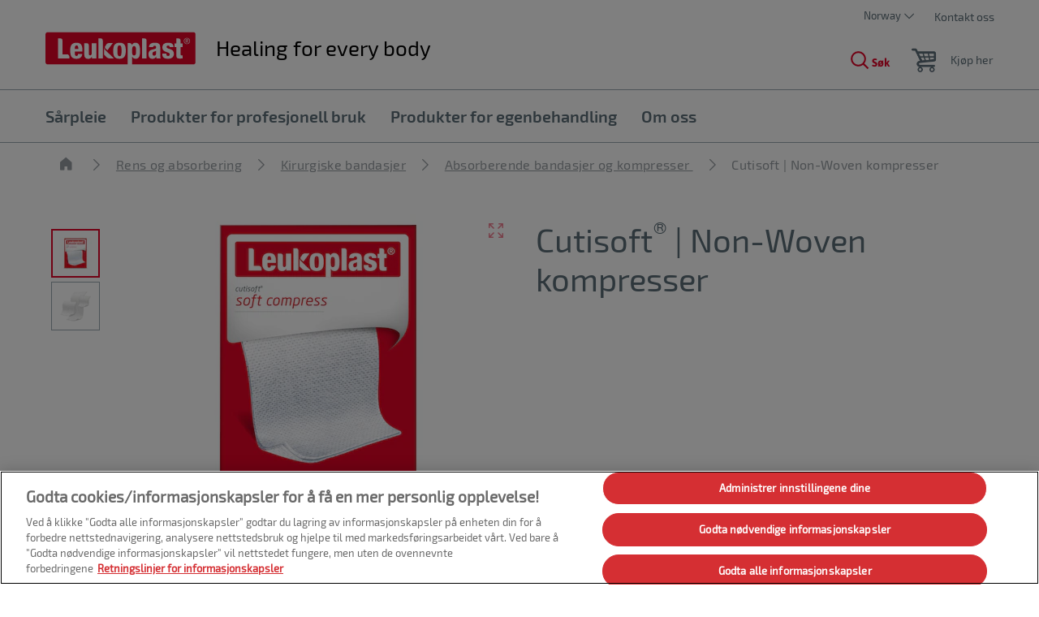

--- FILE ---
content_type: text/html; charset=utf-8
request_url: https://www.leukoplast.no/produkter-helsepersonell/rens-absorbering/kirurgiske-bandasjer/absorberende-bandasjer-kompresser/cutisoft-non-woven-kompresser
body_size: 41289
content:

<!DOCTYPE html>
<html xmlns="http://www.w3.org/1999/xhtml" lang="nb-NO" xml:lang="nb-NO" dir="ltr">
<head>

    


    <!-- Google Tag Manager -->
    <script>
         (function (w, d, s, l, i) {
                w[l] = w[l] || []; w[l].push({
                    'gtm.start':
                        new Date().getTime(), event: 'gtm.js'
                }); var f = d.getElementsByTagName(s)[0],
                    j = d.createElement(s), dl = l != 'dataLayer' ? '&l=' + l : ''; j.async = true; j.src =
                        'https://www.googletagmanager.com/gtm.js?id=' + i + dl; f.parentNode.insertBefore(j, f);
         })(window, document, 'script', 'dataLayer', 'GTM-W9MVFRV');
    </script>
    <!-- End Google Tag Manager -->

<link rel="preconnect" href="https://code.jquery.com/jquery-3.5.1.min.js" crossorigin="" />

    <meta name="description" content="Absorberende kompresser til rensing av sår.">
    <title>Cutisoft® | Non-Woven kompresser</title>


<!-- OptanonWrapper -->

<script>
    (function (e, a, s, y) {​​​​​​​
        var f = e.getElementsByTagName(a)[0],
        d = e.createElement(a);
        d.async = true;
        d.src = s + '/integration.js?id=' + y;
        f.parentNode.insertBefore(d, f);
    }​​​​​​​)(document, 'script', 'https://indivsurvey.de', '0fcYZI6gk8');
</script>
    <meta http-equiv="Content-Security-Policy" content="img-src &#39;self&#39; blob: data: res.cloudinary.com t.powerreviews.com sp.analytics.yahoo.com *.pinterest.com *.azureedge.net *.essity.com cdn.dengage.com *.facebook.com www.googletagmanager.com www.google-analytics.com *.google.com *.google.se *.outbrain.com prd.jwpltx.com *.facebook.net cscoreproweustor.blob.core.windows.net mediatenaprod.streaming.mediaservices.windows.net i.ytimg.com cdn-eu.clickdimensions.com cdn-ukwest.onetrust.com *.linkedin.com *.www.essity.com;" />
    <meta http-equiv="Content-Security-Policy" content="script-src &#39;self&#39; blob: &#39;unsafe-inline&#39; &#39;unsafe-eval&#39; www.gstatic.com *.pinterest.com www.google.com www.google-analytics.com masdpanalytics.azureedge.net cdn.jsdelivr.net connect.facebook.net code.jquery.com www.googletagmanager.com cdn-ukwest.onetrust.com geolocation.onetrust.com web.medical.essity.com www.youtube.com ssl.p.jwpcdn.com *.powerreviews.com *.outbrain.com *.luckyorange.com https: *.www.essity.com;" />
    <meta http-equiv="Content-Security-Policy" content="style-src &#39;self&#39; &#39;unsafe-inline&#39; masdpstatic.azureedge.net masdpstaticuat.azureedge.net cdn.jsdelivr.net code.jquery.com *.powerreviews.com www.google-analytics.com *.googleapis.com googleapis.com cdn-eu.clickdimensions.com *.www.essity.com;" />
    <meta http-equiv="Content-Security-Policy" content="font-src * data:;" />
    <meta http-equiv="Content-Security-Policy" content="media-src &#39;self&#39; blob: mediatenaprod.streaming.mediaservices.windows.net https://media.essity.com;" />
    <meta http-equiv="Content-Security-Policy" content="object-src &#39;self&#39;;" />
    <meta http-equiv="Content-Security-Policy" content="form-action &#39;self&#39; *.facebook.com *.newrelic.com js-agent.newrelic.com web.medical.essity.com;" />
    <meta http-equiv="Content-Security-Policy" content="connect-src * *.luckyorange.com pubsub.googleapis.com wss://*.visitors.live;" />
    <meta http-equiv="Content-Security-Policy" content="worker-src blob:;" />


<link rel="preconnect" href="https://tena-images.essity.com" crossorigin="" />
<link rel="preconnect" href="https://analytics.www.essity.com" crossorigin="" />
<link rel="preconnect" href="https://assets.www.essity.com" crossorigin="" />

<link rel='apple-touch-icon' sizes='60x60' href='https://assets.www.essity.com/leukoplast/2.0.154-hotfix.1/img/favicons/leukoplast/apple-touch-icon-60x60.png'>
<link rel='apple-touch-icon' sizes='76x76' href='https://assets.www.essity.com/leukoplast/2.0.154-hotfix.1/img/favicons/leukoplast/apple-touch-icon-76x76.png'>
<link rel='apple-touch-icon' sizes='120x120' href='https://assets.www.essity.com/leukoplast/2.0.154-hotfix.1/img/favicons/leukoplast/apple-touch-icon-120x120.png'>
<link rel='apple-touch-icon' sizes='152x152' href='https://assets.www.essity.com/leukoplast/2.0.154-hotfix.1/img/favicons/leukoplast/apple-touch-icon-152x152.png'>
<link rel='apple-touch-icon' sizes='180x180' href='https://assets.www.essity.com/leukoplast/2.0.154-hotfix.1/img/favicons/leukoplast/apple-touch-icon-180x180.png'>
<link rel='apple-touch-icon' sizes='180x180' href='https://assets.www.essity.com/leukoplast/2.0.154-hotfix.1/img/favicons/leukoplast/apple-touch-icon-180x180.png'>
<link rel='icon' type='image/png' sizes='32x32' href='https://assets.www.essity.com/leukoplast/2.0.154-hotfix.1/img/favicons/leukoplast/favicon-32x32.png'>
<link rel='icon' type='image/png' sizes='16x16' href='https://assets.www.essity.com/leukoplast/2.0.154-hotfix.1/img/favicons/leukoplast/favicon-16x16.png'>
<link rel='manifest' href='https://assets.www.essity.com/leukoplast/2.0.154-hotfix.1/img/favicons/leukoplast/site.webmanifest'>
<link rel='mask-icon' color='#003b73' href='https://assets.www.essity.com/leukoplast/2.0.154-hotfix.1/img/favicons/leukoplast/safari-pinned-tab.svg'>
<meta name="msapplication-TileColor" content="#ffffff" />
<meta name='msapplication-config' content='https://assets.www.essity.com/leukoplast/2.0.154-hotfix.1/img/favicons/leukoplast/browserconfig.xml'>
<meta name="theme-color" content="#ffffff" />


<meta http-equiv="X-UA-Compatible" content="IE=Edge,chrome=1">
<meta charset="utf-8"><script type="text/javascript">window.NREUM||(NREUM={});NREUM.info = {"beacon":"bam.nr-data.net","errorBeacon":"bam.nr-data.net","licenseKey":"0daf5539a6","applicationID":"1563642660","transactionName":"ZVJTZUJVWUoCBk1cWFwYfGdzG390MDVYUlJxWF9FQltbVQYXFmVWVVI=","queueTime":0,"applicationTime":496,"agent":"","atts":""}</script><script type="text/javascript">(window.NREUM||(NREUM={})).init={privacy:{cookies_enabled:true},ajax:{deny_list:["bam.nr-data.net"]},feature_flags:["soft_nav"],distributed_tracing:{enabled:true}};(window.NREUM||(NREUM={})).loader_config={agentID:"1588605361",accountID:"1124331",trustKey:"1225316",xpid:"VQcFVVVQCRABUVdRAQUFUFIB",licenseKey:"0daf5539a6",applicationID:"1563642660",browserID:"1588605361"};;/*! For license information please see nr-loader-spa-1.308.0.min.js.LICENSE.txt */
(()=>{var e,t,r={384:(e,t,r)=>{"use strict";r.d(t,{NT:()=>a,US:()=>u,Zm:()=>o,bQ:()=>d,dV:()=>c,pV:()=>l});var n=r(6154),i=r(1863),s=r(1910);const a={beacon:"bam.nr-data.net",errorBeacon:"bam.nr-data.net"};function o(){return n.gm.NREUM||(n.gm.NREUM={}),void 0===n.gm.newrelic&&(n.gm.newrelic=n.gm.NREUM),n.gm.NREUM}function c(){let e=o();return e.o||(e.o={ST:n.gm.setTimeout,SI:n.gm.setImmediate||n.gm.setInterval,CT:n.gm.clearTimeout,XHR:n.gm.XMLHttpRequest,REQ:n.gm.Request,EV:n.gm.Event,PR:n.gm.Promise,MO:n.gm.MutationObserver,FETCH:n.gm.fetch,WS:n.gm.WebSocket},(0,s.i)(...Object.values(e.o))),e}function d(e,t){let r=o();r.initializedAgents??={},t.initializedAt={ms:(0,i.t)(),date:new Date},r.initializedAgents[e]=t}function u(e,t){o()[e]=t}function l(){return function(){let e=o();const t=e.info||{};e.info={beacon:a.beacon,errorBeacon:a.errorBeacon,...t}}(),function(){let e=o();const t=e.init||{};e.init={...t}}(),c(),function(){let e=o();const t=e.loader_config||{};e.loader_config={...t}}(),o()}},782:(e,t,r)=>{"use strict";r.d(t,{T:()=>n});const n=r(860).K7.pageViewTiming},860:(e,t,r)=>{"use strict";r.d(t,{$J:()=>u,K7:()=>c,P3:()=>d,XX:()=>i,Yy:()=>o,df:()=>s,qY:()=>n,v4:()=>a});const n="events",i="jserrors",s="browser/blobs",a="rum",o="browser/logs",c={ajax:"ajax",genericEvents:"generic_events",jserrors:i,logging:"logging",metrics:"metrics",pageAction:"page_action",pageViewEvent:"page_view_event",pageViewTiming:"page_view_timing",sessionReplay:"session_replay",sessionTrace:"session_trace",softNav:"soft_navigations",spa:"spa"},d={[c.pageViewEvent]:1,[c.pageViewTiming]:2,[c.metrics]:3,[c.jserrors]:4,[c.spa]:5,[c.ajax]:6,[c.sessionTrace]:7,[c.softNav]:8,[c.sessionReplay]:9,[c.logging]:10,[c.genericEvents]:11},u={[c.pageViewEvent]:a,[c.pageViewTiming]:n,[c.ajax]:n,[c.spa]:n,[c.softNav]:n,[c.metrics]:i,[c.jserrors]:i,[c.sessionTrace]:s,[c.sessionReplay]:s,[c.logging]:o,[c.genericEvents]:"ins"}},944:(e,t,r)=>{"use strict";r.d(t,{R:()=>i});var n=r(3241);function i(e,t){"function"==typeof console.debug&&(console.debug("New Relic Warning: https://github.com/newrelic/newrelic-browser-agent/blob/main/docs/warning-codes.md#".concat(e),t),(0,n.W)({agentIdentifier:null,drained:null,type:"data",name:"warn",feature:"warn",data:{code:e,secondary:t}}))}},993:(e,t,r)=>{"use strict";r.d(t,{A$:()=>s,ET:()=>a,TZ:()=>o,p_:()=>i});var n=r(860);const i={ERROR:"ERROR",WARN:"WARN",INFO:"INFO",DEBUG:"DEBUG",TRACE:"TRACE"},s={OFF:0,ERROR:1,WARN:2,INFO:3,DEBUG:4,TRACE:5},a="log",o=n.K7.logging},1541:(e,t,r)=>{"use strict";r.d(t,{U:()=>i,f:()=>n});const n={MFE:"MFE",BA:"BA"};function i(e,t){if(2!==t?.harvestEndpointVersion)return{};const r=t.agentRef.runtime.appMetadata.agents[0].entityGuid;return e?{"source.id":e.id,"source.name":e.name,"source.type":e.type,"parent.id":e.parent?.id||r,"parent.type":e.parent?.type||n.BA}:{"entity.guid":r,appId:t.agentRef.info.applicationID}}},1687:(e,t,r)=>{"use strict";r.d(t,{Ak:()=>d,Ze:()=>h,x3:()=>u});var n=r(3241),i=r(7836),s=r(3606),a=r(860),o=r(2646);const c={};function d(e,t){const r={staged:!1,priority:a.P3[t]||0};l(e),c[e].get(t)||c[e].set(t,r)}function u(e,t){e&&c[e]&&(c[e].get(t)&&c[e].delete(t),p(e,t,!1),c[e].size&&f(e))}function l(e){if(!e)throw new Error("agentIdentifier required");c[e]||(c[e]=new Map)}function h(e="",t="feature",r=!1){if(l(e),!e||!c[e].get(t)||r)return p(e,t);c[e].get(t).staged=!0,f(e)}function f(e){const t=Array.from(c[e]);t.every(([e,t])=>t.staged)&&(t.sort((e,t)=>e[1].priority-t[1].priority),t.forEach(([t])=>{c[e].delete(t),p(e,t)}))}function p(e,t,r=!0){const a=e?i.ee.get(e):i.ee,c=s.i.handlers;if(!a.aborted&&a.backlog&&c){if((0,n.W)({agentIdentifier:e,type:"lifecycle",name:"drain",feature:t}),r){const e=a.backlog[t],r=c[t];if(r){for(let t=0;e&&t<e.length;++t)g(e[t],r);Object.entries(r).forEach(([e,t])=>{Object.values(t||{}).forEach(t=>{t[0]?.on&&t[0]?.context()instanceof o.y&&t[0].on(e,t[1])})})}}a.isolatedBacklog||delete c[t],a.backlog[t]=null,a.emit("drain-"+t,[])}}function g(e,t){var r=e[1];Object.values(t[r]||{}).forEach(t=>{var r=e[0];if(t[0]===r){var n=t[1],i=e[3],s=e[2];n.apply(i,s)}})}},1738:(e,t,r)=>{"use strict";r.d(t,{U:()=>f,Y:()=>h});var n=r(3241),i=r(9908),s=r(1863),a=r(944),o=r(5701),c=r(3969),d=r(8362),u=r(860),l=r(4261);function h(e,t,r,s){const h=s||r;!h||h[e]&&h[e]!==d.d.prototype[e]||(h[e]=function(){(0,i.p)(c.xV,["API/"+e+"/called"],void 0,u.K7.metrics,r.ee),(0,n.W)({agentIdentifier:r.agentIdentifier,drained:!!o.B?.[r.agentIdentifier],type:"data",name:"api",feature:l.Pl+e,data:{}});try{return t.apply(this,arguments)}catch(e){(0,a.R)(23,e)}})}function f(e,t,r,n,a){const o=e.info;null===r?delete o.jsAttributes[t]:o.jsAttributes[t]=r,(a||null===r)&&(0,i.p)(l.Pl+n,[(0,s.t)(),t,r],void 0,"session",e.ee)}},1741:(e,t,r)=>{"use strict";r.d(t,{W:()=>s});var n=r(944),i=r(4261);class s{#e(e,...t){if(this[e]!==s.prototype[e])return this[e](...t);(0,n.R)(35,e)}addPageAction(e,t){return this.#e(i.hG,e,t)}register(e){return this.#e(i.eY,e)}recordCustomEvent(e,t){return this.#e(i.fF,e,t)}setPageViewName(e,t){return this.#e(i.Fw,e,t)}setCustomAttribute(e,t,r){return this.#e(i.cD,e,t,r)}noticeError(e,t){return this.#e(i.o5,e,t)}setUserId(e,t=!1){return this.#e(i.Dl,e,t)}setApplicationVersion(e){return this.#e(i.nb,e)}setErrorHandler(e){return this.#e(i.bt,e)}addRelease(e,t){return this.#e(i.k6,e,t)}log(e,t){return this.#e(i.$9,e,t)}start(){return this.#e(i.d3)}finished(e){return this.#e(i.BL,e)}recordReplay(){return this.#e(i.CH)}pauseReplay(){return this.#e(i.Tb)}addToTrace(e){return this.#e(i.U2,e)}setCurrentRouteName(e){return this.#e(i.PA,e)}interaction(e){return this.#e(i.dT,e)}wrapLogger(e,t,r){return this.#e(i.Wb,e,t,r)}measure(e,t){return this.#e(i.V1,e,t)}consent(e){return this.#e(i.Pv,e)}}},1863:(e,t,r)=>{"use strict";function n(){return Math.floor(performance.now())}r.d(t,{t:()=>n})},1910:(e,t,r)=>{"use strict";r.d(t,{i:()=>s});var n=r(944);const i=new Map;function s(...e){return e.every(e=>{if(i.has(e))return i.get(e);const t="function"==typeof e?e.toString():"",r=t.includes("[native code]"),s=t.includes("nrWrapper");return r||s||(0,n.R)(64,e?.name||t),i.set(e,r),r})}},2555:(e,t,r)=>{"use strict";r.d(t,{D:()=>o,f:()=>a});var n=r(384),i=r(8122);const s={beacon:n.NT.beacon,errorBeacon:n.NT.errorBeacon,licenseKey:void 0,applicationID:void 0,sa:void 0,queueTime:void 0,applicationTime:void 0,ttGuid:void 0,user:void 0,account:void 0,product:void 0,extra:void 0,jsAttributes:{},userAttributes:void 0,atts:void 0,transactionName:void 0,tNamePlain:void 0};function a(e){try{return!!e.licenseKey&&!!e.errorBeacon&&!!e.applicationID}catch(e){return!1}}const o=e=>(0,i.a)(e,s)},2614:(e,t,r)=>{"use strict";r.d(t,{BB:()=>a,H3:()=>n,g:()=>d,iL:()=>c,tS:()=>o,uh:()=>i,wk:()=>s});const n="NRBA",i="SESSION",s=144e5,a=18e5,o={STARTED:"session-started",PAUSE:"session-pause",RESET:"session-reset",RESUME:"session-resume",UPDATE:"session-update"},c={SAME_TAB:"same-tab",CROSS_TAB:"cross-tab"},d={OFF:0,FULL:1,ERROR:2}},2646:(e,t,r)=>{"use strict";r.d(t,{y:()=>n});class n{constructor(e){this.contextId=e}}},2843:(e,t,r)=>{"use strict";r.d(t,{G:()=>s,u:()=>i});var n=r(3878);function i(e,t=!1,r,i){(0,n.DD)("visibilitychange",function(){if(t)return void("hidden"===document.visibilityState&&e());e(document.visibilityState)},r,i)}function s(e,t,r){(0,n.sp)("pagehide",e,t,r)}},3241:(e,t,r)=>{"use strict";r.d(t,{W:()=>s});var n=r(6154);const i="newrelic";function s(e={}){try{n.gm.dispatchEvent(new CustomEvent(i,{detail:e}))}catch(e){}}},3304:(e,t,r)=>{"use strict";r.d(t,{A:()=>s});var n=r(7836);const i=()=>{const e=new WeakSet;return(t,r)=>{if("object"==typeof r&&null!==r){if(e.has(r))return;e.add(r)}return r}};function s(e){try{return JSON.stringify(e,i())??""}catch(e){try{n.ee.emit("internal-error",[e])}catch(e){}return""}}},3333:(e,t,r)=>{"use strict";r.d(t,{$v:()=>u,TZ:()=>n,Xh:()=>c,Zp:()=>i,kd:()=>d,mq:()=>o,nf:()=>a,qN:()=>s});const n=r(860).K7.genericEvents,i=["auxclick","click","copy","keydown","paste","scrollend"],s=["focus","blur"],a=4,o=1e3,c=2e3,d=["PageAction","UserAction","BrowserPerformance"],u={RESOURCES:"experimental.resources",REGISTER:"register"}},3434:(e,t,r)=>{"use strict";r.d(t,{Jt:()=>s,YM:()=>d});var n=r(7836),i=r(5607);const s="nr@original:".concat(i.W),a=50;var o=Object.prototype.hasOwnProperty,c=!1;function d(e,t){return e||(e=n.ee),r.inPlace=function(e,t,n,i,s){n||(n="");const a="-"===n.charAt(0);for(let o=0;o<t.length;o++){const c=t[o],d=e[c];l(d)||(e[c]=r(d,a?c+n:n,i,c,s))}},r.flag=s,r;function r(t,r,n,c,d){return l(t)?t:(r||(r=""),nrWrapper[s]=t,function(e,t,r){if(Object.defineProperty&&Object.keys)try{return Object.keys(e).forEach(function(r){Object.defineProperty(t,r,{get:function(){return e[r]},set:function(t){return e[r]=t,t}})}),t}catch(e){u([e],r)}for(var n in e)o.call(e,n)&&(t[n]=e[n])}(t,nrWrapper,e),nrWrapper);function nrWrapper(){var s,o,l,h;let f;try{o=this,s=[...arguments],l="function"==typeof n?n(s,o):n||{}}catch(t){u([t,"",[s,o,c],l],e)}i(r+"start",[s,o,c],l,d);const p=performance.now();let g;try{return h=t.apply(o,s),g=performance.now(),h}catch(e){throw g=performance.now(),i(r+"err",[s,o,e],l,d),f=e,f}finally{const e=g-p,t={start:p,end:g,duration:e,isLongTask:e>=a,methodName:c,thrownError:f};t.isLongTask&&i("long-task",[t,o],l,d),i(r+"end",[s,o,h],l,d)}}}function i(r,n,i,s){if(!c||t){var a=c;c=!0;try{e.emit(r,n,i,t,s)}catch(t){u([t,r,n,i],e)}c=a}}}function u(e,t){t||(t=n.ee);try{t.emit("internal-error",e)}catch(e){}}function l(e){return!(e&&"function"==typeof e&&e.apply&&!e[s])}},3606:(e,t,r)=>{"use strict";r.d(t,{i:()=>s});var n=r(9908);s.on=a;var i=s.handlers={};function s(e,t,r,s){a(s||n.d,i,e,t,r)}function a(e,t,r,i,s){s||(s="feature"),e||(e=n.d);var a=t[s]=t[s]||{};(a[r]=a[r]||[]).push([e,i])}},3738:(e,t,r)=>{"use strict";r.d(t,{He:()=>i,Kp:()=>o,Lc:()=>d,Rz:()=>u,TZ:()=>n,bD:()=>s,d3:()=>a,jx:()=>l,sl:()=>h,uP:()=>c});const n=r(860).K7.sessionTrace,i="bstResource",s="resource",a="-start",o="-end",c="fn"+a,d="fn"+o,u="pushState",l=1e3,h=3e4},3785:(e,t,r)=>{"use strict";r.d(t,{R:()=>c,b:()=>d});var n=r(9908),i=r(1863),s=r(860),a=r(3969),o=r(993);function c(e,t,r={},c=o.p_.INFO,d=!0,u,l=(0,i.t)()){(0,n.p)(a.xV,["API/logging/".concat(c.toLowerCase(),"/called")],void 0,s.K7.metrics,e),(0,n.p)(o.ET,[l,t,r,c,d,u],void 0,s.K7.logging,e)}function d(e){return"string"==typeof e&&Object.values(o.p_).some(t=>t===e.toUpperCase().trim())}},3878:(e,t,r)=>{"use strict";function n(e,t){return{capture:e,passive:!1,signal:t}}function i(e,t,r=!1,i){window.addEventListener(e,t,n(r,i))}function s(e,t,r=!1,i){document.addEventListener(e,t,n(r,i))}r.d(t,{DD:()=>s,jT:()=>n,sp:()=>i})},3962:(e,t,r)=>{"use strict";r.d(t,{AM:()=>a,O2:()=>l,OV:()=>s,Qu:()=>h,TZ:()=>c,ih:()=>f,pP:()=>o,t1:()=>u,tC:()=>i,wD:()=>d});var n=r(860);const i=["click","keydown","submit"],s="popstate",a="api",o="initialPageLoad",c=n.K7.softNav,d=5e3,u=500,l={INITIAL_PAGE_LOAD:"",ROUTE_CHANGE:1,UNSPECIFIED:2},h={INTERACTION:1,AJAX:2,CUSTOM_END:3,CUSTOM_TRACER:4},f={IP:"in progress",PF:"pending finish",FIN:"finished",CAN:"cancelled"}},3969:(e,t,r)=>{"use strict";r.d(t,{TZ:()=>n,XG:()=>o,rs:()=>i,xV:()=>a,z_:()=>s});const n=r(860).K7.metrics,i="sm",s="cm",a="storeSupportabilityMetrics",o="storeEventMetrics"},4234:(e,t,r)=>{"use strict";r.d(t,{W:()=>s});var n=r(7836),i=r(1687);class s{constructor(e,t){this.agentIdentifier=e,this.ee=n.ee.get(e),this.featureName=t,this.blocked=!1}deregisterDrain(){(0,i.x3)(this.agentIdentifier,this.featureName)}}},4261:(e,t,r)=>{"use strict";r.d(t,{$9:()=>u,BL:()=>c,CH:()=>p,Dl:()=>R,Fw:()=>w,PA:()=>v,Pl:()=>n,Pv:()=>A,Tb:()=>h,U2:()=>a,V1:()=>E,Wb:()=>T,bt:()=>y,cD:()=>b,d3:()=>x,dT:()=>d,eY:()=>g,fF:()=>f,hG:()=>s,hw:()=>i,k6:()=>o,nb:()=>m,o5:()=>l});const n="api-",i=n+"ixn-",s="addPageAction",a="addToTrace",o="addRelease",c="finished",d="interaction",u="log",l="noticeError",h="pauseReplay",f="recordCustomEvent",p="recordReplay",g="register",m="setApplicationVersion",v="setCurrentRouteName",b="setCustomAttribute",y="setErrorHandler",w="setPageViewName",R="setUserId",x="start",T="wrapLogger",E="measure",A="consent"},5205:(e,t,r)=>{"use strict";r.d(t,{j:()=>S});var n=r(384),i=r(1741);var s=r(2555),a=r(3333);const o=e=>{if(!e||"string"!=typeof e)return!1;try{document.createDocumentFragment().querySelector(e)}catch{return!1}return!0};var c=r(2614),d=r(944),u=r(8122);const l="[data-nr-mask]",h=e=>(0,u.a)(e,(()=>{const e={feature_flags:[],experimental:{allow_registered_children:!1,resources:!1},mask_selector:"*",block_selector:"[data-nr-block]",mask_input_options:{color:!1,date:!1,"datetime-local":!1,email:!1,month:!1,number:!1,range:!1,search:!1,tel:!1,text:!1,time:!1,url:!1,week:!1,textarea:!1,select:!1,password:!0}};return{ajax:{deny_list:void 0,block_internal:!0,enabled:!0,autoStart:!0},api:{get allow_registered_children(){return e.feature_flags.includes(a.$v.REGISTER)||e.experimental.allow_registered_children},set allow_registered_children(t){e.experimental.allow_registered_children=t},duplicate_registered_data:!1},browser_consent_mode:{enabled:!1},distributed_tracing:{enabled:void 0,exclude_newrelic_header:void 0,cors_use_newrelic_header:void 0,cors_use_tracecontext_headers:void 0,allowed_origins:void 0},get feature_flags(){return e.feature_flags},set feature_flags(t){e.feature_flags=t},generic_events:{enabled:!0,autoStart:!0},harvest:{interval:30},jserrors:{enabled:!0,autoStart:!0},logging:{enabled:!0,autoStart:!0},metrics:{enabled:!0,autoStart:!0},obfuscate:void 0,page_action:{enabled:!0},page_view_event:{enabled:!0,autoStart:!0},page_view_timing:{enabled:!0,autoStart:!0},performance:{capture_marks:!1,capture_measures:!1,capture_detail:!0,resources:{get enabled(){return e.feature_flags.includes(a.$v.RESOURCES)||e.experimental.resources},set enabled(t){e.experimental.resources=t},asset_types:[],first_party_domains:[],ignore_newrelic:!0}},privacy:{cookies_enabled:!0},proxy:{assets:void 0,beacon:void 0},session:{expiresMs:c.wk,inactiveMs:c.BB},session_replay:{autoStart:!0,enabled:!1,preload:!1,sampling_rate:10,error_sampling_rate:100,collect_fonts:!1,inline_images:!1,fix_stylesheets:!0,mask_all_inputs:!0,get mask_text_selector(){return e.mask_selector},set mask_text_selector(t){o(t)?e.mask_selector="".concat(t,",").concat(l):""===t||null===t?e.mask_selector=l:(0,d.R)(5,t)},get block_class(){return"nr-block"},get ignore_class(){return"nr-ignore"},get mask_text_class(){return"nr-mask"},get block_selector(){return e.block_selector},set block_selector(t){o(t)?e.block_selector+=",".concat(t):""!==t&&(0,d.R)(6,t)},get mask_input_options(){return e.mask_input_options},set mask_input_options(t){t&&"object"==typeof t?e.mask_input_options={...t,password:!0}:(0,d.R)(7,t)}},session_trace:{enabled:!0,autoStart:!0},soft_navigations:{enabled:!0,autoStart:!0},spa:{enabled:!0,autoStart:!0},ssl:void 0,user_actions:{enabled:!0,elementAttributes:["id","className","tagName","type"]}}})());var f=r(6154),p=r(9324);let g=0;const m={buildEnv:p.F3,distMethod:p.Xs,version:p.xv,originTime:f.WN},v={consented:!1},b={appMetadata:{},get consented(){return this.session?.state?.consent||v.consented},set consented(e){v.consented=e},customTransaction:void 0,denyList:void 0,disabled:!1,harvester:void 0,isolatedBacklog:!1,isRecording:!1,loaderType:void 0,maxBytes:3e4,obfuscator:void 0,onerror:void 0,ptid:void 0,releaseIds:{},session:void 0,timeKeeper:void 0,registeredEntities:[],jsAttributesMetadata:{bytes:0},get harvestCount(){return++g}},y=e=>{const t=(0,u.a)(e,b),r=Object.keys(m).reduce((e,t)=>(e[t]={value:m[t],writable:!1,configurable:!0,enumerable:!0},e),{});return Object.defineProperties(t,r)};var w=r(5701);const R=e=>{const t=e.startsWith("http");e+="/",r.p=t?e:"https://"+e};var x=r(7836),T=r(3241);const E={accountID:void 0,trustKey:void 0,agentID:void 0,licenseKey:void 0,applicationID:void 0,xpid:void 0},A=e=>(0,u.a)(e,E),_=new Set;function S(e,t={},r,a){let{init:o,info:c,loader_config:d,runtime:u={},exposed:l=!0}=t;if(!c){const e=(0,n.pV)();o=e.init,c=e.info,d=e.loader_config}e.init=h(o||{}),e.loader_config=A(d||{}),c.jsAttributes??={},f.bv&&(c.jsAttributes.isWorker=!0),e.info=(0,s.D)(c);const p=e.init,g=[c.beacon,c.errorBeacon];_.has(e.agentIdentifier)||(p.proxy.assets&&(R(p.proxy.assets),g.push(p.proxy.assets)),p.proxy.beacon&&g.push(p.proxy.beacon),e.beacons=[...g],function(e){const t=(0,n.pV)();Object.getOwnPropertyNames(i.W.prototype).forEach(r=>{const n=i.W.prototype[r];if("function"!=typeof n||"constructor"===n)return;let s=t[r];e[r]&&!1!==e.exposed&&"micro-agent"!==e.runtime?.loaderType&&(t[r]=(...t)=>{const n=e[r](...t);return s?s(...t):n})})}(e),(0,n.US)("activatedFeatures",w.B)),u.denyList=[...p.ajax.deny_list||[],...p.ajax.block_internal?g:[]],u.ptid=e.agentIdentifier,u.loaderType=r,e.runtime=y(u),_.has(e.agentIdentifier)||(e.ee=x.ee.get(e.agentIdentifier),e.exposed=l,(0,T.W)({agentIdentifier:e.agentIdentifier,drained:!!w.B?.[e.agentIdentifier],type:"lifecycle",name:"initialize",feature:void 0,data:e.config})),_.add(e.agentIdentifier)}},5270:(e,t,r)=>{"use strict";r.d(t,{Aw:()=>a,SR:()=>s,rF:()=>o});var n=r(384),i=r(7767);function s(e){return!!(0,n.dV)().o.MO&&(0,i.V)(e)&&!0===e?.session_trace.enabled}function a(e){return!0===e?.session_replay.preload&&s(e)}function o(e,t){try{if("string"==typeof t?.type){if("password"===t.type.toLowerCase())return"*".repeat(e?.length||0);if(void 0!==t?.dataset?.nrUnmask||t?.classList?.contains("nr-unmask"))return e}}catch(e){}return"string"==typeof e?e.replace(/[\S]/g,"*"):"*".repeat(e?.length||0)}},5289:(e,t,r)=>{"use strict";r.d(t,{GG:()=>a,Qr:()=>c,sB:()=>o});var n=r(3878),i=r(6389);function s(){return"undefined"==typeof document||"complete"===document.readyState}function a(e,t){if(s())return e();const r=(0,i.J)(e),a=setInterval(()=>{s()&&(clearInterval(a),r())},500);(0,n.sp)("load",r,t)}function o(e){if(s())return e();(0,n.DD)("DOMContentLoaded",e)}function c(e){if(s())return e();(0,n.sp)("popstate",e)}},5607:(e,t,r)=>{"use strict";r.d(t,{W:()=>n});const n=(0,r(9566).bz)()},5701:(e,t,r)=>{"use strict";r.d(t,{B:()=>s,t:()=>a});var n=r(3241);const i=new Set,s={};function a(e,t){const r=t.agentIdentifier;s[r]??={},e&&"object"==typeof e&&(i.has(r)||(t.ee.emit("rumresp",[e]),s[r]=e,i.add(r),(0,n.W)({agentIdentifier:r,loaded:!0,drained:!0,type:"lifecycle",name:"load",feature:void 0,data:e})))}},6154:(e,t,r)=>{"use strict";r.d(t,{OF:()=>d,RI:()=>i,WN:()=>h,bv:()=>s,eN:()=>f,gm:()=>a,lR:()=>l,m:()=>c,mw:()=>o,sb:()=>u});var n=r(1863);const i="undefined"!=typeof window&&!!window.document,s="undefined"!=typeof WorkerGlobalScope&&("undefined"!=typeof self&&self instanceof WorkerGlobalScope&&self.navigator instanceof WorkerNavigator||"undefined"!=typeof globalThis&&globalThis instanceof WorkerGlobalScope&&globalThis.navigator instanceof WorkerNavigator),a=i?window:"undefined"!=typeof WorkerGlobalScope&&("undefined"!=typeof self&&self instanceof WorkerGlobalScope&&self||"undefined"!=typeof globalThis&&globalThis instanceof WorkerGlobalScope&&globalThis),o=Boolean("hidden"===a?.document?.visibilityState),c=""+a?.location,d=/iPad|iPhone|iPod/.test(a.navigator?.userAgent),u=d&&"undefined"==typeof SharedWorker,l=(()=>{const e=a.navigator?.userAgent?.match(/Firefox[/\s](\d+\.\d+)/);return Array.isArray(e)&&e.length>=2?+e[1]:0})(),h=Date.now()-(0,n.t)(),f=()=>"undefined"!=typeof PerformanceNavigationTiming&&a?.performance?.getEntriesByType("navigation")?.[0]?.responseStart},6344:(e,t,r)=>{"use strict";r.d(t,{BB:()=>u,Qb:()=>l,TZ:()=>i,Ug:()=>a,Vh:()=>s,_s:()=>o,bc:()=>d,yP:()=>c});var n=r(2614);const i=r(860).K7.sessionReplay,s="errorDuringReplay",a=.12,o={DomContentLoaded:0,Load:1,FullSnapshot:2,IncrementalSnapshot:3,Meta:4,Custom:5},c={[n.g.ERROR]:15e3,[n.g.FULL]:3e5,[n.g.OFF]:0},d={RESET:{message:"Session was reset",sm:"Reset"},IMPORT:{message:"Recorder failed to import",sm:"Import"},TOO_MANY:{message:"429: Too Many Requests",sm:"Too-Many"},TOO_BIG:{message:"Payload was too large",sm:"Too-Big"},CROSS_TAB:{message:"Session Entity was set to OFF on another tab",sm:"Cross-Tab"},ENTITLEMENTS:{message:"Session Replay is not allowed and will not be started",sm:"Entitlement"}},u=5e3,l={API:"api",RESUME:"resume",SWITCH_TO_FULL:"switchToFull",INITIALIZE:"initialize",PRELOAD:"preload"}},6389:(e,t,r)=>{"use strict";function n(e,t=500,r={}){const n=r?.leading||!1;let i;return(...r)=>{n&&void 0===i&&(e.apply(this,r),i=setTimeout(()=>{i=clearTimeout(i)},t)),n||(clearTimeout(i),i=setTimeout(()=>{e.apply(this,r)},t))}}function i(e){let t=!1;return(...r)=>{t||(t=!0,e.apply(this,r))}}r.d(t,{J:()=>i,s:()=>n})},6630:(e,t,r)=>{"use strict";r.d(t,{T:()=>n});const n=r(860).K7.pageViewEvent},6774:(e,t,r)=>{"use strict";r.d(t,{T:()=>n});const n=r(860).K7.jserrors},7295:(e,t,r)=>{"use strict";r.d(t,{Xv:()=>a,gX:()=>i,iW:()=>s});var n=[];function i(e){if(!e||s(e))return!1;if(0===n.length)return!0;if("*"===n[0].hostname)return!1;for(var t=0;t<n.length;t++){var r=n[t];if(r.hostname.test(e.hostname)&&r.pathname.test(e.pathname))return!1}return!0}function s(e){return void 0===e.hostname}function a(e){if(n=[],e&&e.length)for(var t=0;t<e.length;t++){let r=e[t];if(!r)continue;if("*"===r)return void(n=[{hostname:"*"}]);0===r.indexOf("http://")?r=r.substring(7):0===r.indexOf("https://")&&(r=r.substring(8));const i=r.indexOf("/");let s,a;i>0?(s=r.substring(0,i),a=r.substring(i)):(s=r,a="*");let[c]=s.split(":");n.push({hostname:o(c),pathname:o(a,!0)})}}function o(e,t=!1){const r=e.replace(/[.+?^${}()|[\]\\]/g,e=>"\\"+e).replace(/\*/g,".*?");return new RegExp((t?"^":"")+r+"$")}},7485:(e,t,r)=>{"use strict";r.d(t,{D:()=>i});var n=r(6154);function i(e){if(0===(e||"").indexOf("data:"))return{protocol:"data"};try{const t=new URL(e,location.href),r={port:t.port,hostname:t.hostname,pathname:t.pathname,search:t.search,protocol:t.protocol.slice(0,t.protocol.indexOf(":")),sameOrigin:t.protocol===n.gm?.location?.protocol&&t.host===n.gm?.location?.host};return r.port&&""!==r.port||("http:"===t.protocol&&(r.port="80"),"https:"===t.protocol&&(r.port="443")),r.pathname&&""!==r.pathname?r.pathname.startsWith("/")||(r.pathname="/".concat(r.pathname)):r.pathname="/",r}catch(e){return{}}}},7699:(e,t,r)=>{"use strict";r.d(t,{It:()=>s,KC:()=>o,No:()=>i,qh:()=>a});var n=r(860);const i=16e3,s=1e6,a="SESSION_ERROR",o={[n.K7.logging]:!0,[n.K7.genericEvents]:!1,[n.K7.jserrors]:!1,[n.K7.ajax]:!1}},7767:(e,t,r)=>{"use strict";r.d(t,{V:()=>i});var n=r(6154);const i=e=>n.RI&&!0===e?.privacy.cookies_enabled},7836:(e,t,r)=>{"use strict";r.d(t,{P:()=>o,ee:()=>c});var n=r(384),i=r(8990),s=r(2646),a=r(5607);const o="nr@context:".concat(a.W),c=function e(t,r){var n={},a={},u={},l=!1;try{l=16===r.length&&d.initializedAgents?.[r]?.runtime.isolatedBacklog}catch(e){}var h={on:p,addEventListener:p,removeEventListener:function(e,t){var r=n[e];if(!r)return;for(var i=0;i<r.length;i++)r[i]===t&&r.splice(i,1)},emit:function(e,r,n,i,s){!1!==s&&(s=!0);if(c.aborted&&!i)return;t&&s&&t.emit(e,r,n);var o=f(n);g(e).forEach(e=>{e.apply(o,r)});var d=v()[a[e]];d&&d.push([h,e,r,o]);return o},get:m,listeners:g,context:f,buffer:function(e,t){const r=v();if(t=t||"feature",h.aborted)return;Object.entries(e||{}).forEach(([e,n])=>{a[n]=t,t in r||(r[t]=[])})},abort:function(){h._aborted=!0,Object.keys(h.backlog).forEach(e=>{delete h.backlog[e]})},isBuffering:function(e){return!!v()[a[e]]},debugId:r,backlog:l?{}:t&&"object"==typeof t.backlog?t.backlog:{},isolatedBacklog:l};return Object.defineProperty(h,"aborted",{get:()=>{let e=h._aborted||!1;return e||(t&&(e=t.aborted),e)}}),h;function f(e){return e&&e instanceof s.y?e:e?(0,i.I)(e,o,()=>new s.y(o)):new s.y(o)}function p(e,t){n[e]=g(e).concat(t)}function g(e){return n[e]||[]}function m(t){return u[t]=u[t]||e(h,t)}function v(){return h.backlog}}(void 0,"globalEE"),d=(0,n.Zm)();d.ee||(d.ee=c)},8122:(e,t,r)=>{"use strict";r.d(t,{a:()=>i});var n=r(944);function i(e,t){try{if(!e||"object"!=typeof e)return(0,n.R)(3);if(!t||"object"!=typeof t)return(0,n.R)(4);const r=Object.create(Object.getPrototypeOf(t),Object.getOwnPropertyDescriptors(t)),s=0===Object.keys(r).length?e:r;for(let a in s)if(void 0!==e[a])try{if(null===e[a]){r[a]=null;continue}Array.isArray(e[a])&&Array.isArray(t[a])?r[a]=Array.from(new Set([...e[a],...t[a]])):"object"==typeof e[a]&&"object"==typeof t[a]?r[a]=i(e[a],t[a]):r[a]=e[a]}catch(e){r[a]||(0,n.R)(1,e)}return r}catch(e){(0,n.R)(2,e)}}},8139:(e,t,r)=>{"use strict";r.d(t,{u:()=>h});var n=r(7836),i=r(3434),s=r(8990),a=r(6154);const o={},c=a.gm.XMLHttpRequest,d="addEventListener",u="removeEventListener",l="nr@wrapped:".concat(n.P);function h(e){var t=function(e){return(e||n.ee).get("events")}(e);if(o[t.debugId]++)return t;o[t.debugId]=1;var r=(0,i.YM)(t,!0);function h(e){r.inPlace(e,[d,u],"-",p)}function p(e,t){return e[1]}return"getPrototypeOf"in Object&&(a.RI&&f(document,h),c&&f(c.prototype,h),f(a.gm,h)),t.on(d+"-start",function(e,t){var n=e[1];if(null!==n&&("function"==typeof n||"object"==typeof n)&&"newrelic"!==e[0]){var i=(0,s.I)(n,l,function(){var e={object:function(){if("function"!=typeof n.handleEvent)return;return n.handleEvent.apply(n,arguments)},function:n}[typeof n];return e?r(e,"fn-",null,e.name||"anonymous"):n});this.wrapped=e[1]=i}}),t.on(u+"-start",function(e){e[1]=this.wrapped||e[1]}),t}function f(e,t,...r){let n=e;for(;"object"==typeof n&&!Object.prototype.hasOwnProperty.call(n,d);)n=Object.getPrototypeOf(n);n&&t(n,...r)}},8362:(e,t,r)=>{"use strict";r.d(t,{d:()=>s});var n=r(9566),i=r(1741);class s extends i.W{agentIdentifier=(0,n.LA)(16)}},8374:(e,t,r)=>{r.nc=(()=>{try{return document?.currentScript?.nonce}catch(e){}return""})()},8990:(e,t,r)=>{"use strict";r.d(t,{I:()=>i});var n=Object.prototype.hasOwnProperty;function i(e,t,r){if(n.call(e,t))return e[t];var i=r();if(Object.defineProperty&&Object.keys)try{return Object.defineProperty(e,t,{value:i,writable:!0,enumerable:!1}),i}catch(e){}return e[t]=i,i}},9119:(e,t,r)=>{"use strict";r.d(t,{L:()=>s});var n=/([^?#]*)[^#]*(#[^?]*|$).*/,i=/([^?#]*)().*/;function s(e,t){return e?e.replace(t?n:i,"$1$2"):e}},9300:(e,t,r)=>{"use strict";r.d(t,{T:()=>n});const n=r(860).K7.ajax},9324:(e,t,r)=>{"use strict";r.d(t,{AJ:()=>a,F3:()=>i,Xs:()=>s,Yq:()=>o,xv:()=>n});const n="1.308.0",i="PROD",s="CDN",a="@newrelic/rrweb",o="1.0.1"},9566:(e,t,r)=>{"use strict";r.d(t,{LA:()=>o,ZF:()=>c,bz:()=>a,el:()=>d});var n=r(6154);const i="xxxxxxxx-xxxx-4xxx-yxxx-xxxxxxxxxxxx";function s(e,t){return e?15&e[t]:16*Math.random()|0}function a(){const e=n.gm?.crypto||n.gm?.msCrypto;let t,r=0;return e&&e.getRandomValues&&(t=e.getRandomValues(new Uint8Array(30))),i.split("").map(e=>"x"===e?s(t,r++).toString(16):"y"===e?(3&s()|8).toString(16):e).join("")}function o(e){const t=n.gm?.crypto||n.gm?.msCrypto;let r,i=0;t&&t.getRandomValues&&(r=t.getRandomValues(new Uint8Array(e)));const a=[];for(var o=0;o<e;o++)a.push(s(r,i++).toString(16));return a.join("")}function c(){return o(16)}function d(){return o(32)}},9908:(e,t,r)=>{"use strict";r.d(t,{d:()=>n,p:()=>i});var n=r(7836).ee.get("handle");function i(e,t,r,i,s){s?(s.buffer([e],i),s.emit(e,t,r)):(n.buffer([e],i),n.emit(e,t,r))}}},n={};function i(e){var t=n[e];if(void 0!==t)return t.exports;var s=n[e]={exports:{}};return r[e](s,s.exports,i),s.exports}i.m=r,i.d=(e,t)=>{for(var r in t)i.o(t,r)&&!i.o(e,r)&&Object.defineProperty(e,r,{enumerable:!0,get:t[r]})},i.f={},i.e=e=>Promise.all(Object.keys(i.f).reduce((t,r)=>(i.f[r](e,t),t),[])),i.u=e=>({212:"nr-spa-compressor",249:"nr-spa-recorder",478:"nr-spa"}[e]+"-1.308.0.min.js"),i.o=(e,t)=>Object.prototype.hasOwnProperty.call(e,t),e={},t="NRBA-1.308.0.PROD:",i.l=(r,n,s,a)=>{if(e[r])e[r].push(n);else{var o,c;if(void 0!==s)for(var d=document.getElementsByTagName("script"),u=0;u<d.length;u++){var l=d[u];if(l.getAttribute("src")==r||l.getAttribute("data-webpack")==t+s){o=l;break}}if(!o){c=!0;var h={478:"sha512-RSfSVnmHk59T/uIPbdSE0LPeqcEdF4/+XhfJdBuccH5rYMOEZDhFdtnh6X6nJk7hGpzHd9Ujhsy7lZEz/ORYCQ==",249:"sha512-ehJXhmntm85NSqW4MkhfQqmeKFulra3klDyY0OPDUE+sQ3GokHlPh1pmAzuNy//3j4ac6lzIbmXLvGQBMYmrkg==",212:"sha512-B9h4CR46ndKRgMBcK+j67uSR2RCnJfGefU+A7FrgR/k42ovXy5x/MAVFiSvFxuVeEk/pNLgvYGMp1cBSK/G6Fg=="};(o=document.createElement("script")).charset="utf-8",i.nc&&o.setAttribute("nonce",i.nc),o.setAttribute("data-webpack",t+s),o.src=r,0!==o.src.indexOf(window.location.origin+"/")&&(o.crossOrigin="anonymous"),h[a]&&(o.integrity=h[a])}e[r]=[n];var f=(t,n)=>{o.onerror=o.onload=null,clearTimeout(p);var i=e[r];if(delete e[r],o.parentNode&&o.parentNode.removeChild(o),i&&i.forEach(e=>e(n)),t)return t(n)},p=setTimeout(f.bind(null,void 0,{type:"timeout",target:o}),12e4);o.onerror=f.bind(null,o.onerror),o.onload=f.bind(null,o.onload),c&&document.head.appendChild(o)}},i.r=e=>{"undefined"!=typeof Symbol&&Symbol.toStringTag&&Object.defineProperty(e,Symbol.toStringTag,{value:"Module"}),Object.defineProperty(e,"__esModule",{value:!0})},i.p="https://js-agent.newrelic.com/",(()=>{var e={38:0,788:0};i.f.j=(t,r)=>{var n=i.o(e,t)?e[t]:void 0;if(0!==n)if(n)r.push(n[2]);else{var s=new Promise((r,i)=>n=e[t]=[r,i]);r.push(n[2]=s);var a=i.p+i.u(t),o=new Error;i.l(a,r=>{if(i.o(e,t)&&(0!==(n=e[t])&&(e[t]=void 0),n)){var s=r&&("load"===r.type?"missing":r.type),a=r&&r.target&&r.target.src;o.message="Loading chunk "+t+" failed: ("+s+": "+a+")",o.name="ChunkLoadError",o.type=s,o.request=a,n[1](o)}},"chunk-"+t,t)}};var t=(t,r)=>{var n,s,[a,o,c]=r,d=0;if(a.some(t=>0!==e[t])){for(n in o)i.o(o,n)&&(i.m[n]=o[n]);if(c)c(i)}for(t&&t(r);d<a.length;d++)s=a[d],i.o(e,s)&&e[s]&&e[s][0](),e[s]=0},r=self["webpackChunk:NRBA-1.308.0.PROD"]=self["webpackChunk:NRBA-1.308.0.PROD"]||[];r.forEach(t.bind(null,0)),r.push=t.bind(null,r.push.bind(r))})(),(()=>{"use strict";i(8374);var e=i(8362),t=i(860);const r=Object.values(t.K7);var n=i(5205);var s=i(9908),a=i(1863),o=i(4261),c=i(1738);var d=i(1687),u=i(4234),l=i(5289),h=i(6154),f=i(944),p=i(5270),g=i(7767),m=i(6389),v=i(7699);class b extends u.W{constructor(e,t){super(e.agentIdentifier,t),this.agentRef=e,this.abortHandler=void 0,this.featAggregate=void 0,this.loadedSuccessfully=void 0,this.onAggregateImported=new Promise(e=>{this.loadedSuccessfully=e}),this.deferred=Promise.resolve(),!1===e.init[this.featureName].autoStart?this.deferred=new Promise((t,r)=>{this.ee.on("manual-start-all",(0,m.J)(()=>{(0,d.Ak)(e.agentIdentifier,this.featureName),t()}))}):(0,d.Ak)(e.agentIdentifier,t)}importAggregator(e,t,r={}){if(this.featAggregate)return;const n=async()=>{let n;await this.deferred;try{if((0,g.V)(e.init)){const{setupAgentSession:t}=await i.e(478).then(i.bind(i,8766));n=t(e)}}catch(e){(0,f.R)(20,e),this.ee.emit("internal-error",[e]),(0,s.p)(v.qh,[e],void 0,this.featureName,this.ee)}try{if(!this.#t(this.featureName,n,e.init))return(0,d.Ze)(this.agentIdentifier,this.featureName),void this.loadedSuccessfully(!1);const{Aggregate:i}=await t();this.featAggregate=new i(e,r),e.runtime.harvester.initializedAggregates.push(this.featAggregate),this.loadedSuccessfully(!0)}catch(e){(0,f.R)(34,e),this.abortHandler?.(),(0,d.Ze)(this.agentIdentifier,this.featureName,!0),this.loadedSuccessfully(!1),this.ee&&this.ee.abort()}};h.RI?(0,l.GG)(()=>n(),!0):n()}#t(e,r,n){if(this.blocked)return!1;switch(e){case t.K7.sessionReplay:return(0,p.SR)(n)&&!!r;case t.K7.sessionTrace:return!!r;default:return!0}}}var y=i(6630),w=i(2614),R=i(3241);class x extends b{static featureName=y.T;constructor(e){var t;super(e,y.T),this.setupInspectionEvents(e.agentIdentifier),t=e,(0,c.Y)(o.Fw,function(e,r){"string"==typeof e&&("/"!==e.charAt(0)&&(e="/"+e),t.runtime.customTransaction=(r||"http://custom.transaction")+e,(0,s.p)(o.Pl+o.Fw,[(0,a.t)()],void 0,void 0,t.ee))},t),this.importAggregator(e,()=>i.e(478).then(i.bind(i,2467)))}setupInspectionEvents(e){const t=(t,r)=>{t&&(0,R.W)({agentIdentifier:e,timeStamp:t.timeStamp,loaded:"complete"===t.target.readyState,type:"window",name:r,data:t.target.location+""})};(0,l.sB)(e=>{t(e,"DOMContentLoaded")}),(0,l.GG)(e=>{t(e,"load")}),(0,l.Qr)(e=>{t(e,"navigate")}),this.ee.on(w.tS.UPDATE,(t,r)=>{(0,R.W)({agentIdentifier:e,type:"lifecycle",name:"session",data:r})})}}var T=i(384);class E extends e.d{constructor(e){var t;(super(),h.gm)?(this.features={},(0,T.bQ)(this.agentIdentifier,this),this.desiredFeatures=new Set(e.features||[]),this.desiredFeatures.add(x),(0,n.j)(this,e,e.loaderType||"agent"),t=this,(0,c.Y)(o.cD,function(e,r,n=!1){if("string"==typeof e){if(["string","number","boolean"].includes(typeof r)||null===r)return(0,c.U)(t,e,r,o.cD,n);(0,f.R)(40,typeof r)}else(0,f.R)(39,typeof e)},t),function(e){(0,c.Y)(o.Dl,function(t,r=!1){if("string"!=typeof t&&null!==t)return void(0,f.R)(41,typeof t);const n=e.info.jsAttributes["enduser.id"];r&&null!=n&&n!==t?(0,s.p)(o.Pl+"setUserIdAndResetSession",[t],void 0,"session",e.ee):(0,c.U)(e,"enduser.id",t,o.Dl,!0)},e)}(this),function(e){(0,c.Y)(o.nb,function(t){if("string"==typeof t||null===t)return(0,c.U)(e,"application.version",t,o.nb,!1);(0,f.R)(42,typeof t)},e)}(this),function(e){(0,c.Y)(o.d3,function(){e.ee.emit("manual-start-all")},e)}(this),function(e){(0,c.Y)(o.Pv,function(t=!0){if("boolean"==typeof t){if((0,s.p)(o.Pl+o.Pv,[t],void 0,"session",e.ee),e.runtime.consented=t,t){const t=e.features.page_view_event;t.onAggregateImported.then(e=>{const r=t.featAggregate;e&&!r.sentRum&&r.sendRum()})}}else(0,f.R)(65,typeof t)},e)}(this),this.run()):(0,f.R)(21)}get config(){return{info:this.info,init:this.init,loader_config:this.loader_config,runtime:this.runtime}}get api(){return this}run(){try{const e=function(e){const t={};return r.forEach(r=>{t[r]=!!e[r]?.enabled}),t}(this.init),n=[...this.desiredFeatures];n.sort((e,r)=>t.P3[e.featureName]-t.P3[r.featureName]),n.forEach(r=>{if(!e[r.featureName]&&r.featureName!==t.K7.pageViewEvent)return;if(r.featureName===t.K7.spa)return void(0,f.R)(67);const n=function(e){switch(e){case t.K7.ajax:return[t.K7.jserrors];case t.K7.sessionTrace:return[t.K7.ajax,t.K7.pageViewEvent];case t.K7.sessionReplay:return[t.K7.sessionTrace];case t.K7.pageViewTiming:return[t.K7.pageViewEvent];default:return[]}}(r.featureName).filter(e=>!(e in this.features));n.length>0&&(0,f.R)(36,{targetFeature:r.featureName,missingDependencies:n}),this.features[r.featureName]=new r(this)})}catch(e){(0,f.R)(22,e);for(const e in this.features)this.features[e].abortHandler?.();const t=(0,T.Zm)();delete t.initializedAgents[this.agentIdentifier]?.features,delete this.sharedAggregator;return t.ee.get(this.agentIdentifier).abort(),!1}}}var A=i(2843),_=i(782);class S extends b{static featureName=_.T;constructor(e){super(e,_.T),h.RI&&((0,A.u)(()=>(0,s.p)("docHidden",[(0,a.t)()],void 0,_.T,this.ee),!0),(0,A.G)(()=>(0,s.p)("winPagehide",[(0,a.t)()],void 0,_.T,this.ee)),this.importAggregator(e,()=>i.e(478).then(i.bind(i,9917))))}}var O=i(3969);class I extends b{static featureName=O.TZ;constructor(e){super(e,O.TZ),h.RI&&document.addEventListener("securitypolicyviolation",e=>{(0,s.p)(O.xV,["Generic/CSPViolation/Detected"],void 0,this.featureName,this.ee)}),this.importAggregator(e,()=>i.e(478).then(i.bind(i,6555)))}}var N=i(6774),P=i(3878),k=i(3304);class D{constructor(e,t,r,n,i){this.name="UncaughtError",this.message="string"==typeof e?e:(0,k.A)(e),this.sourceURL=t,this.line=r,this.column=n,this.__newrelic=i}}function C(e){return M(e)?e:new D(void 0!==e?.message?e.message:e,e?.filename||e?.sourceURL,e?.lineno||e?.line,e?.colno||e?.col,e?.__newrelic,e?.cause)}function j(e){const t="Unhandled Promise Rejection: ";if(!e?.reason)return;if(M(e.reason)){try{e.reason.message.startsWith(t)||(e.reason.message=t+e.reason.message)}catch(e){}return C(e.reason)}const r=C(e.reason);return(r.message||"").startsWith(t)||(r.message=t+r.message),r}function L(e){if(e.error instanceof SyntaxError&&!/:\d+$/.test(e.error.stack?.trim())){const t=new D(e.message,e.filename,e.lineno,e.colno,e.error.__newrelic,e.cause);return t.name=SyntaxError.name,t}return M(e.error)?e.error:C(e)}function M(e){return e instanceof Error&&!!e.stack}function H(e,r,n,i,o=(0,a.t)()){"string"==typeof e&&(e=new Error(e)),(0,s.p)("err",[e,o,!1,r,n.runtime.isRecording,void 0,i],void 0,t.K7.jserrors,n.ee),(0,s.p)("uaErr",[],void 0,t.K7.genericEvents,n.ee)}var B=i(1541),K=i(993),W=i(3785);function U(e,{customAttributes:t={},level:r=K.p_.INFO}={},n,i,s=(0,a.t)()){(0,W.R)(n.ee,e,t,r,!1,i,s)}function F(e,r,n,i,c=(0,a.t)()){(0,s.p)(o.Pl+o.hG,[c,e,r,i],void 0,t.K7.genericEvents,n.ee)}function V(e,r,n,i,c=(0,a.t)()){const{start:d,end:u,customAttributes:l}=r||{},h={customAttributes:l||{}};if("object"!=typeof h.customAttributes||"string"!=typeof e||0===e.length)return void(0,f.R)(57);const p=(e,t)=>null==e?t:"number"==typeof e?e:e instanceof PerformanceMark?e.startTime:Number.NaN;if(h.start=p(d,0),h.end=p(u,c),Number.isNaN(h.start)||Number.isNaN(h.end))(0,f.R)(57);else{if(h.duration=h.end-h.start,!(h.duration<0))return(0,s.p)(o.Pl+o.V1,[h,e,i],void 0,t.K7.genericEvents,n.ee),h;(0,f.R)(58)}}function G(e,r={},n,i,c=(0,a.t)()){(0,s.p)(o.Pl+o.fF,[c,e,r,i],void 0,t.K7.genericEvents,n.ee)}function z(e){(0,c.Y)(o.eY,function(t){return Y(e,t)},e)}function Y(e,r,n){(0,f.R)(54,"newrelic.register"),r||={},r.type=B.f.MFE,r.licenseKey||=e.info.licenseKey,r.blocked=!1,r.parent=n||{},Array.isArray(r.tags)||(r.tags=[]);const i={};r.tags.forEach(e=>{"name"!==e&&"id"!==e&&(i["source.".concat(e)]=!0)}),r.isolated??=!0;let o=()=>{};const c=e.runtime.registeredEntities;if(!r.isolated){const e=c.find(({metadata:{target:{id:e}}})=>e===r.id&&!r.isolated);if(e)return e}const d=e=>{r.blocked=!0,o=e};function u(e){return"string"==typeof e&&!!e.trim()&&e.trim().length<501||"number"==typeof e}e.init.api.allow_registered_children||d((0,m.J)(()=>(0,f.R)(55))),u(r.id)&&u(r.name)||d((0,m.J)(()=>(0,f.R)(48,r)));const l={addPageAction:(t,n={})=>g(F,[t,{...i,...n},e],r),deregister:()=>{d((0,m.J)(()=>(0,f.R)(68)))},log:(t,n={})=>g(U,[t,{...n,customAttributes:{...i,...n.customAttributes||{}}},e],r),measure:(t,n={})=>g(V,[t,{...n,customAttributes:{...i,...n.customAttributes||{}}},e],r),noticeError:(t,n={})=>g(H,[t,{...i,...n},e],r),register:(t={})=>g(Y,[e,t],l.metadata.target),recordCustomEvent:(t,n={})=>g(G,[t,{...i,...n},e],r),setApplicationVersion:e=>p("application.version",e),setCustomAttribute:(e,t)=>p(e,t),setUserId:e=>p("enduser.id",e),metadata:{customAttributes:i,target:r}},h=()=>(r.blocked&&o(),r.blocked);h()||c.push(l);const p=(e,t)=>{h()||(i[e]=t)},g=(r,n,i)=>{if(h())return;const o=(0,a.t)();(0,s.p)(O.xV,["API/register/".concat(r.name,"/called")],void 0,t.K7.metrics,e.ee);try{if(e.init.api.duplicate_registered_data&&"register"!==r.name){let e=n;if(n[1]instanceof Object){const t={"child.id":i.id,"child.type":i.type};e="customAttributes"in n[1]?[n[0],{...n[1],customAttributes:{...n[1].customAttributes,...t}},...n.slice(2)]:[n[0],{...n[1],...t},...n.slice(2)]}r(...e,void 0,o)}return r(...n,i,o)}catch(e){(0,f.R)(50,e)}};return l}class Z extends b{static featureName=N.T;constructor(e){var t;super(e,N.T),t=e,(0,c.Y)(o.o5,(e,r)=>H(e,r,t),t),function(e){(0,c.Y)(o.bt,function(t){e.runtime.onerror=t},e)}(e),function(e){let t=0;(0,c.Y)(o.k6,function(e,r){++t>10||(this.runtime.releaseIds[e.slice(-200)]=(""+r).slice(-200))},e)}(e),z(e);try{this.removeOnAbort=new AbortController}catch(e){}this.ee.on("internal-error",(t,r)=>{this.abortHandler&&(0,s.p)("ierr",[C(t),(0,a.t)(),!0,{},e.runtime.isRecording,r],void 0,this.featureName,this.ee)}),h.gm.addEventListener("unhandledrejection",t=>{this.abortHandler&&(0,s.p)("err",[j(t),(0,a.t)(),!1,{unhandledPromiseRejection:1},e.runtime.isRecording],void 0,this.featureName,this.ee)},(0,P.jT)(!1,this.removeOnAbort?.signal)),h.gm.addEventListener("error",t=>{this.abortHandler&&(0,s.p)("err",[L(t),(0,a.t)(),!1,{},e.runtime.isRecording],void 0,this.featureName,this.ee)},(0,P.jT)(!1,this.removeOnAbort?.signal)),this.abortHandler=this.#r,this.importAggregator(e,()=>i.e(478).then(i.bind(i,2176)))}#r(){this.removeOnAbort?.abort(),this.abortHandler=void 0}}var q=i(8990);let X=1;function J(e){const t=typeof e;return!e||"object"!==t&&"function"!==t?-1:e===h.gm?0:(0,q.I)(e,"nr@id",function(){return X++})}function Q(e){if("string"==typeof e&&e.length)return e.length;if("object"==typeof e){if("undefined"!=typeof ArrayBuffer&&e instanceof ArrayBuffer&&e.byteLength)return e.byteLength;if("undefined"!=typeof Blob&&e instanceof Blob&&e.size)return e.size;if(!("undefined"!=typeof FormData&&e instanceof FormData))try{return(0,k.A)(e).length}catch(e){return}}}var ee=i(8139),te=i(7836),re=i(3434);const ne={},ie=["open","send"];function se(e){var t=e||te.ee;const r=function(e){return(e||te.ee).get("xhr")}(t);if(void 0===h.gm.XMLHttpRequest)return r;if(ne[r.debugId]++)return r;ne[r.debugId]=1,(0,ee.u)(t);var n=(0,re.YM)(r),i=h.gm.XMLHttpRequest,s=h.gm.MutationObserver,a=h.gm.Promise,o=h.gm.setInterval,c="readystatechange",d=["onload","onerror","onabort","onloadstart","onloadend","onprogress","ontimeout"],u=[],l=h.gm.XMLHttpRequest=function(e){const t=new i(e),s=r.context(t);try{r.emit("new-xhr",[t],s),t.addEventListener(c,(a=s,function(){var e=this;e.readyState>3&&!a.resolved&&(a.resolved=!0,r.emit("xhr-resolved",[],e)),n.inPlace(e,d,"fn-",y)}),(0,P.jT)(!1))}catch(e){(0,f.R)(15,e);try{r.emit("internal-error",[e])}catch(e){}}var a;return t};function p(e,t){n.inPlace(t,["onreadystatechange"],"fn-",y)}if(function(e,t){for(var r in e)t[r]=e[r]}(i,l),l.prototype=i.prototype,n.inPlace(l.prototype,ie,"-xhr-",y),r.on("send-xhr-start",function(e,t){p(e,t),function(e){u.push(e),s&&(g?g.then(b):o?o(b):(m=-m,v.data=m))}(t)}),r.on("open-xhr-start",p),s){var g=a&&a.resolve();if(!o&&!a){var m=1,v=document.createTextNode(m);new s(b).observe(v,{characterData:!0})}}else t.on("fn-end",function(e){e[0]&&e[0].type===c||b()});function b(){for(var e=0;e<u.length;e++)p(0,u[e]);u.length&&(u=[])}function y(e,t){return t}return r}var ae="fetch-",oe=ae+"body-",ce=["arrayBuffer","blob","json","text","formData"],de=h.gm.Request,ue=h.gm.Response,le="prototype";const he={};function fe(e){const t=function(e){return(e||te.ee).get("fetch")}(e);if(!(de&&ue&&h.gm.fetch))return t;if(he[t.debugId]++)return t;function r(e,r,n){var i=e[r];"function"==typeof i&&(e[r]=function(){var e,r=[...arguments],s={};t.emit(n+"before-start",[r],s),s[te.P]&&s[te.P].dt&&(e=s[te.P].dt);var a=i.apply(this,r);return t.emit(n+"start",[r,e],a),a.then(function(e){return t.emit(n+"end",[null,e],a),e},function(e){throw t.emit(n+"end",[e],a),e})})}return he[t.debugId]=1,ce.forEach(e=>{r(de[le],e,oe),r(ue[le],e,oe)}),r(h.gm,"fetch",ae),t.on(ae+"end",function(e,r){var n=this;if(r){var i=r.headers.get("content-length");null!==i&&(n.rxSize=i),t.emit(ae+"done",[null,r],n)}else t.emit(ae+"done",[e],n)}),t}var pe=i(7485),ge=i(9566);class me{constructor(e){this.agentRef=e}generateTracePayload(e){const t=this.agentRef.loader_config;if(!this.shouldGenerateTrace(e)||!t)return null;var r=(t.accountID||"").toString()||null,n=(t.agentID||"").toString()||null,i=(t.trustKey||"").toString()||null;if(!r||!n)return null;var s=(0,ge.ZF)(),a=(0,ge.el)(),o=Date.now(),c={spanId:s,traceId:a,timestamp:o};return(e.sameOrigin||this.isAllowedOrigin(e)&&this.useTraceContextHeadersForCors())&&(c.traceContextParentHeader=this.generateTraceContextParentHeader(s,a),c.traceContextStateHeader=this.generateTraceContextStateHeader(s,o,r,n,i)),(e.sameOrigin&&!this.excludeNewrelicHeader()||!e.sameOrigin&&this.isAllowedOrigin(e)&&this.useNewrelicHeaderForCors())&&(c.newrelicHeader=this.generateTraceHeader(s,a,o,r,n,i)),c}generateTraceContextParentHeader(e,t){return"00-"+t+"-"+e+"-01"}generateTraceContextStateHeader(e,t,r,n,i){return i+"@nr=0-1-"+r+"-"+n+"-"+e+"----"+t}generateTraceHeader(e,t,r,n,i,s){if(!("function"==typeof h.gm?.btoa))return null;var a={v:[0,1],d:{ty:"Browser",ac:n,ap:i,id:e,tr:t,ti:r}};return s&&n!==s&&(a.d.tk=s),btoa((0,k.A)(a))}shouldGenerateTrace(e){return this.agentRef.init?.distributed_tracing?.enabled&&this.isAllowedOrigin(e)}isAllowedOrigin(e){var t=!1;const r=this.agentRef.init?.distributed_tracing;if(e.sameOrigin)t=!0;else if(r?.allowed_origins instanceof Array)for(var n=0;n<r.allowed_origins.length;n++){var i=(0,pe.D)(r.allowed_origins[n]);if(e.hostname===i.hostname&&e.protocol===i.protocol&&e.port===i.port){t=!0;break}}return t}excludeNewrelicHeader(){var e=this.agentRef.init?.distributed_tracing;return!!e&&!!e.exclude_newrelic_header}useNewrelicHeaderForCors(){var e=this.agentRef.init?.distributed_tracing;return!!e&&!1!==e.cors_use_newrelic_header}useTraceContextHeadersForCors(){var e=this.agentRef.init?.distributed_tracing;return!!e&&!!e.cors_use_tracecontext_headers}}var ve=i(9300),be=i(7295);function ye(e){return"string"==typeof e?e:e instanceof(0,T.dV)().o.REQ?e.url:h.gm?.URL&&e instanceof URL?e.href:void 0}var we=["load","error","abort","timeout"],Re=we.length,xe=(0,T.dV)().o.REQ,Te=(0,T.dV)().o.XHR;const Ee="X-NewRelic-App-Data";class Ae extends b{static featureName=ve.T;constructor(e){super(e,ve.T),this.dt=new me(e),this.handler=(e,t,r,n)=>(0,s.p)(e,t,r,n,this.ee);try{const e={xmlhttprequest:"xhr",fetch:"fetch",beacon:"beacon"};h.gm?.performance?.getEntriesByType("resource").forEach(r=>{if(r.initiatorType in e&&0!==r.responseStatus){const n={status:r.responseStatus},i={rxSize:r.transferSize,duration:Math.floor(r.duration),cbTime:0};_e(n,r.name),this.handler("xhr",[n,i,r.startTime,r.responseEnd,e[r.initiatorType]],void 0,t.K7.ajax)}})}catch(e){}fe(this.ee),se(this.ee),function(e,r,n,i){function o(e){var t=this;t.totalCbs=0,t.called=0,t.cbTime=0,t.end=T,t.ended=!1,t.xhrGuids={},t.lastSize=null,t.loadCaptureCalled=!1,t.params=this.params||{},t.metrics=this.metrics||{},t.latestLongtaskEnd=0,e.addEventListener("load",function(r){E(t,e)},(0,P.jT)(!1)),h.lR||e.addEventListener("progress",function(e){t.lastSize=e.loaded},(0,P.jT)(!1))}function c(e){this.params={method:e[0]},_e(this,e[1]),this.metrics={}}function d(t,r){e.loader_config.xpid&&this.sameOrigin&&r.setRequestHeader("X-NewRelic-ID",e.loader_config.xpid);var n=i.generateTracePayload(this.parsedOrigin);if(n){var s=!1;n.newrelicHeader&&(r.setRequestHeader("newrelic",n.newrelicHeader),s=!0),n.traceContextParentHeader&&(r.setRequestHeader("traceparent",n.traceContextParentHeader),n.traceContextStateHeader&&r.setRequestHeader("tracestate",n.traceContextStateHeader),s=!0),s&&(this.dt=n)}}function u(e,t){var n=this.metrics,i=e[0],s=this;if(n&&i){var o=Q(i);o&&(n.txSize=o)}this.startTime=(0,a.t)(),this.body=i,this.listener=function(e){try{"abort"!==e.type||s.loadCaptureCalled||(s.params.aborted=!0),("load"!==e.type||s.called===s.totalCbs&&(s.onloadCalled||"function"!=typeof t.onload)&&"function"==typeof s.end)&&s.end(t)}catch(e){try{r.emit("internal-error",[e])}catch(e){}}};for(var c=0;c<Re;c++)t.addEventListener(we[c],this.listener,(0,P.jT)(!1))}function l(e,t,r){this.cbTime+=e,t?this.onloadCalled=!0:this.called+=1,this.called!==this.totalCbs||!this.onloadCalled&&"function"==typeof r.onload||"function"!=typeof this.end||this.end(r)}function f(e,t){var r=""+J(e)+!!t;this.xhrGuids&&!this.xhrGuids[r]&&(this.xhrGuids[r]=!0,this.totalCbs+=1)}function p(e,t){var r=""+J(e)+!!t;this.xhrGuids&&this.xhrGuids[r]&&(delete this.xhrGuids[r],this.totalCbs-=1)}function g(){this.endTime=(0,a.t)()}function m(e,t){t instanceof Te&&"load"===e[0]&&r.emit("xhr-load-added",[e[1],e[2]],t)}function v(e,t){t instanceof Te&&"load"===e[0]&&r.emit("xhr-load-removed",[e[1],e[2]],t)}function b(e,t,r){t instanceof Te&&("onload"===r&&(this.onload=!0),("load"===(e[0]&&e[0].type)||this.onload)&&(this.xhrCbStart=(0,a.t)()))}function y(e,t){this.xhrCbStart&&r.emit("xhr-cb-time",[(0,a.t)()-this.xhrCbStart,this.onload,t],t)}function w(e){var t,r=e[1]||{};if("string"==typeof e[0]?0===(t=e[0]).length&&h.RI&&(t=""+h.gm.location.href):e[0]&&e[0].url?t=e[0].url:h.gm?.URL&&e[0]&&e[0]instanceof URL?t=e[0].href:"function"==typeof e[0].toString&&(t=e[0].toString()),"string"==typeof t&&0!==t.length){t&&(this.parsedOrigin=(0,pe.D)(t),this.sameOrigin=this.parsedOrigin.sameOrigin);var n=i.generateTracePayload(this.parsedOrigin);if(n&&(n.newrelicHeader||n.traceContextParentHeader))if(e[0]&&e[0].headers)o(e[0].headers,n)&&(this.dt=n);else{var s={};for(var a in r)s[a]=r[a];s.headers=new Headers(r.headers||{}),o(s.headers,n)&&(this.dt=n),e.length>1?e[1]=s:e.push(s)}}function o(e,t){var r=!1;return t.newrelicHeader&&(e.set("newrelic",t.newrelicHeader),r=!0),t.traceContextParentHeader&&(e.set("traceparent",t.traceContextParentHeader),t.traceContextStateHeader&&e.set("tracestate",t.traceContextStateHeader),r=!0),r}}function R(e,t){this.params={},this.metrics={},this.startTime=(0,a.t)(),this.dt=t,e.length>=1&&(this.target=e[0]),e.length>=2&&(this.opts=e[1]);var r=this.opts||{},n=this.target;_e(this,ye(n));var i=(""+(n&&n instanceof xe&&n.method||r.method||"GET")).toUpperCase();this.params.method=i,this.body=r.body,this.txSize=Q(r.body)||0}function x(e,r){if(this.endTime=(0,a.t)(),this.params||(this.params={}),(0,be.iW)(this.params))return;let i;this.params.status=r?r.status:0,"string"==typeof this.rxSize&&this.rxSize.length>0&&(i=+this.rxSize);const s={txSize:this.txSize,rxSize:i,duration:(0,a.t)()-this.startTime};n("xhr",[this.params,s,this.startTime,this.endTime,"fetch"],this,t.K7.ajax)}function T(e){const r=this.params,i=this.metrics;if(!this.ended){this.ended=!0;for(let t=0;t<Re;t++)e.removeEventListener(we[t],this.listener,!1);r.aborted||(0,be.iW)(r)||(i.duration=(0,a.t)()-this.startTime,this.loadCaptureCalled||4!==e.readyState?null==r.status&&(r.status=0):E(this,e),i.cbTime=this.cbTime,n("xhr",[r,i,this.startTime,this.endTime,"xhr"],this,t.K7.ajax))}}function E(e,n){e.params.status=n.status;var i=function(e,t){var r=e.responseType;return"json"===r&&null!==t?t:"arraybuffer"===r||"blob"===r||"json"===r?Q(e.response):"text"===r||""===r||void 0===r?Q(e.responseText):void 0}(n,e.lastSize);if(i&&(e.metrics.rxSize=i),e.sameOrigin&&n.getAllResponseHeaders().indexOf(Ee)>=0){var a=n.getResponseHeader(Ee);a&&((0,s.p)(O.rs,["Ajax/CrossApplicationTracing/Header/Seen"],void 0,t.K7.metrics,r),e.params.cat=a.split(", ").pop())}e.loadCaptureCalled=!0}r.on("new-xhr",o),r.on("open-xhr-start",c),r.on("open-xhr-end",d),r.on("send-xhr-start",u),r.on("xhr-cb-time",l),r.on("xhr-load-added",f),r.on("xhr-load-removed",p),r.on("xhr-resolved",g),r.on("addEventListener-end",m),r.on("removeEventListener-end",v),r.on("fn-end",y),r.on("fetch-before-start",w),r.on("fetch-start",R),r.on("fn-start",b),r.on("fetch-done",x)}(e,this.ee,this.handler,this.dt),this.importAggregator(e,()=>i.e(478).then(i.bind(i,3845)))}}function _e(e,t){var r=(0,pe.D)(t),n=e.params||e;n.hostname=r.hostname,n.port=r.port,n.protocol=r.protocol,n.host=r.hostname+":"+r.port,n.pathname=r.pathname,e.parsedOrigin=r,e.sameOrigin=r.sameOrigin}const Se={},Oe=["pushState","replaceState"];function Ie(e){const t=function(e){return(e||te.ee).get("history")}(e);return!h.RI||Se[t.debugId]++||(Se[t.debugId]=1,(0,re.YM)(t).inPlace(window.history,Oe,"-")),t}var Ne=i(3738);function Pe(e){(0,c.Y)(o.BL,function(r=Date.now()){const n=r-h.WN;n<0&&(0,f.R)(62,r),(0,s.p)(O.XG,[o.BL,{time:n}],void 0,t.K7.metrics,e.ee),e.addToTrace({name:o.BL,start:r,origin:"nr"}),(0,s.p)(o.Pl+o.hG,[n,o.BL],void 0,t.K7.genericEvents,e.ee)},e)}const{He:ke,bD:De,d3:Ce,Kp:je,TZ:Le,Lc:Me,uP:He,Rz:Be}=Ne;class Ke extends b{static featureName=Le;constructor(e){var r;super(e,Le),r=e,(0,c.Y)(o.U2,function(e){if(!(e&&"object"==typeof e&&e.name&&e.start))return;const n={n:e.name,s:e.start-h.WN,e:(e.end||e.start)-h.WN,o:e.origin||"",t:"api"};n.s<0||n.e<0||n.e<n.s?(0,f.R)(61,{start:n.s,end:n.e}):(0,s.p)("bstApi",[n],void 0,t.K7.sessionTrace,r.ee)},r),Pe(e);if(!(0,g.V)(e.init))return void this.deregisterDrain();const n=this.ee;let d;Ie(n),this.eventsEE=(0,ee.u)(n),this.eventsEE.on(He,function(e,t){this.bstStart=(0,a.t)()}),this.eventsEE.on(Me,function(e,r){(0,s.p)("bst",[e[0],r,this.bstStart,(0,a.t)()],void 0,t.K7.sessionTrace,n)}),n.on(Be+Ce,function(e){this.time=(0,a.t)(),this.startPath=location.pathname+location.hash}),n.on(Be+je,function(e){(0,s.p)("bstHist",[location.pathname+location.hash,this.startPath,this.time],void 0,t.K7.sessionTrace,n)});try{d=new PerformanceObserver(e=>{const r=e.getEntries();(0,s.p)(ke,[r],void 0,t.K7.sessionTrace,n)}),d.observe({type:De,buffered:!0})}catch(e){}this.importAggregator(e,()=>i.e(478).then(i.bind(i,6974)),{resourceObserver:d})}}var We=i(6344);class Ue extends b{static featureName=We.TZ;#n;recorder;constructor(e){var r;let n;super(e,We.TZ),r=e,(0,c.Y)(o.CH,function(){(0,s.p)(o.CH,[],void 0,t.K7.sessionReplay,r.ee)},r),function(e){(0,c.Y)(o.Tb,function(){(0,s.p)(o.Tb,[],void 0,t.K7.sessionReplay,e.ee)},e)}(e);try{n=JSON.parse(localStorage.getItem("".concat(w.H3,"_").concat(w.uh)))}catch(e){}(0,p.SR)(e.init)&&this.ee.on(o.CH,()=>this.#i()),this.#s(n)&&this.importRecorder().then(e=>{e.startRecording(We.Qb.PRELOAD,n?.sessionReplayMode)}),this.importAggregator(this.agentRef,()=>i.e(478).then(i.bind(i,6167)),this),this.ee.on("err",e=>{this.blocked||this.agentRef.runtime.isRecording&&(this.errorNoticed=!0,(0,s.p)(We.Vh,[e],void 0,this.featureName,this.ee))})}#s(e){return e&&(e.sessionReplayMode===w.g.FULL||e.sessionReplayMode===w.g.ERROR)||(0,p.Aw)(this.agentRef.init)}importRecorder(){return this.recorder?Promise.resolve(this.recorder):(this.#n??=Promise.all([i.e(478),i.e(249)]).then(i.bind(i,4866)).then(({Recorder:e})=>(this.recorder=new e(this),this.recorder)).catch(e=>{throw this.ee.emit("internal-error",[e]),this.blocked=!0,e}),this.#n)}#i(){this.blocked||(this.featAggregate?this.featAggregate.mode!==w.g.FULL&&this.featAggregate.initializeRecording(w.g.FULL,!0,We.Qb.API):this.importRecorder().then(()=>{this.recorder.startRecording(We.Qb.API,w.g.FULL)}))}}var Fe=i(3962);class Ve extends b{static featureName=Fe.TZ;constructor(e){if(super(e,Fe.TZ),function(e){const r=e.ee.get("tracer");function n(){}(0,c.Y)(o.dT,function(e){return(new n).get("object"==typeof e?e:{})},e);const i=n.prototype={createTracer:function(n,i){var o={},c=this,d="function"==typeof i;return(0,s.p)(O.xV,["API/createTracer/called"],void 0,t.K7.metrics,e.ee),function(){if(r.emit((d?"":"no-")+"fn-start",[(0,a.t)(),c,d],o),d)try{return i.apply(this,arguments)}catch(e){const t="string"==typeof e?new Error(e):e;throw r.emit("fn-err",[arguments,this,t],o),t}finally{r.emit("fn-end",[(0,a.t)()],o)}}}};["actionText","setName","setAttribute","save","ignore","onEnd","getContext","end","get"].forEach(r=>{c.Y.apply(this,[r,function(){return(0,s.p)(o.hw+r,[performance.now(),...arguments],this,t.K7.softNav,e.ee),this},e,i])}),(0,c.Y)(o.PA,function(){(0,s.p)(o.hw+"routeName",[performance.now(),...arguments],void 0,t.K7.softNav,e.ee)},e)}(e),!h.RI||!(0,T.dV)().o.MO)return;const r=Ie(this.ee);try{this.removeOnAbort=new AbortController}catch(e){}Fe.tC.forEach(e=>{(0,P.sp)(e,e=>{l(e)},!0,this.removeOnAbort?.signal)});const n=()=>(0,s.p)("newURL",[(0,a.t)(),""+window.location],void 0,this.featureName,this.ee);r.on("pushState-end",n),r.on("replaceState-end",n),(0,P.sp)(Fe.OV,e=>{l(e),(0,s.p)("newURL",[e.timeStamp,""+window.location],void 0,this.featureName,this.ee)},!0,this.removeOnAbort?.signal);let d=!1;const u=new((0,T.dV)().o.MO)((e,t)=>{d||(d=!0,requestAnimationFrame(()=>{(0,s.p)("newDom",[(0,a.t)()],void 0,this.featureName,this.ee),d=!1}))}),l=(0,m.s)(e=>{"loading"!==document.readyState&&((0,s.p)("newUIEvent",[e],void 0,this.featureName,this.ee),u.observe(document.body,{attributes:!0,childList:!0,subtree:!0,characterData:!0}))},100,{leading:!0});this.abortHandler=function(){this.removeOnAbort?.abort(),u.disconnect(),this.abortHandler=void 0},this.importAggregator(e,()=>i.e(478).then(i.bind(i,4393)),{domObserver:u})}}var Ge=i(3333),ze=i(9119);const Ye={},Ze=new Set;function qe(e){return"string"==typeof e?{type:"string",size:(new TextEncoder).encode(e).length}:e instanceof ArrayBuffer?{type:"ArrayBuffer",size:e.byteLength}:e instanceof Blob?{type:"Blob",size:e.size}:e instanceof DataView?{type:"DataView",size:e.byteLength}:ArrayBuffer.isView(e)?{type:"TypedArray",size:e.byteLength}:{type:"unknown",size:0}}class Xe{constructor(e,t){this.timestamp=(0,a.t)(),this.currentUrl=(0,ze.L)(window.location.href),this.socketId=(0,ge.LA)(8),this.requestedUrl=(0,ze.L)(e),this.requestedProtocols=Array.isArray(t)?t.join(","):t||"",this.openedAt=void 0,this.protocol=void 0,this.extensions=void 0,this.binaryType=void 0,this.messageOrigin=void 0,this.messageCount=0,this.messageBytes=0,this.messageBytesMin=0,this.messageBytesMax=0,this.messageTypes=void 0,this.sendCount=0,this.sendBytes=0,this.sendBytesMin=0,this.sendBytesMax=0,this.sendTypes=void 0,this.closedAt=void 0,this.closeCode=void 0,this.closeReason="unknown",this.closeWasClean=void 0,this.connectedDuration=0,this.hasErrors=void 0}}class $e extends b{static featureName=Ge.TZ;constructor(e){super(e,Ge.TZ);const r=e.init.feature_flags.includes("websockets"),n=[e.init.page_action.enabled,e.init.performance.capture_marks,e.init.performance.capture_measures,e.init.performance.resources.enabled,e.init.user_actions.enabled,r];var d;let u,l;if(d=e,(0,c.Y)(o.hG,(e,t)=>F(e,t,d),d),function(e){(0,c.Y)(o.fF,(t,r)=>G(t,r,e),e)}(e),Pe(e),z(e),function(e){(0,c.Y)(o.V1,(t,r)=>V(t,r,e),e)}(e),r&&(l=function(e){if(!(0,T.dV)().o.WS)return e;const t=e.get("websockets");if(Ye[t.debugId]++)return t;Ye[t.debugId]=1,(0,A.G)(()=>{const e=(0,a.t)();Ze.forEach(r=>{r.nrData.closedAt=e,r.nrData.closeCode=1001,r.nrData.closeReason="Page navigating away",r.nrData.closeWasClean=!1,r.nrData.openedAt&&(r.nrData.connectedDuration=e-r.nrData.openedAt),t.emit("ws",[r.nrData],r)})});class r extends WebSocket{static name="WebSocket";static toString(){return"function WebSocket() { [native code] }"}toString(){return"[object WebSocket]"}get[Symbol.toStringTag](){return r.name}#a(e){(e.__newrelic??={}).socketId=this.nrData.socketId,this.nrData.hasErrors??=!0}constructor(...e){super(...e),this.nrData=new Xe(e[0],e[1]),this.addEventListener("open",()=>{this.nrData.openedAt=(0,a.t)(),["protocol","extensions","binaryType"].forEach(e=>{this.nrData[e]=this[e]}),Ze.add(this)}),this.addEventListener("message",e=>{const{type:t,size:r}=qe(e.data);this.nrData.messageOrigin??=(0,ze.L)(e.origin),this.nrData.messageCount++,this.nrData.messageBytes+=r,this.nrData.messageBytesMin=Math.min(this.nrData.messageBytesMin||1/0,r),this.nrData.messageBytesMax=Math.max(this.nrData.messageBytesMax,r),(this.nrData.messageTypes??"").includes(t)||(this.nrData.messageTypes=this.nrData.messageTypes?"".concat(this.nrData.messageTypes,",").concat(t):t)}),this.addEventListener("close",e=>{this.nrData.closedAt=(0,a.t)(),this.nrData.closeCode=e.code,e.reason&&(this.nrData.closeReason=e.reason),this.nrData.closeWasClean=e.wasClean,this.nrData.connectedDuration=this.nrData.closedAt-this.nrData.openedAt,Ze.delete(this),t.emit("ws",[this.nrData],this)})}addEventListener(e,t,...r){const n=this,i="function"==typeof t?function(...e){try{return t.apply(this,e)}catch(e){throw n.#a(e),e}}:t?.handleEvent?{handleEvent:function(...e){try{return t.handleEvent.apply(t,e)}catch(e){throw n.#a(e),e}}}:t;return super.addEventListener(e,i,...r)}send(e){if(this.readyState===WebSocket.OPEN){const{type:t,size:r}=qe(e);this.nrData.sendCount++,this.nrData.sendBytes+=r,this.nrData.sendBytesMin=Math.min(this.nrData.sendBytesMin||1/0,r),this.nrData.sendBytesMax=Math.max(this.nrData.sendBytesMax,r),(this.nrData.sendTypes??"").includes(t)||(this.nrData.sendTypes=this.nrData.sendTypes?"".concat(this.nrData.sendTypes,",").concat(t):t)}try{return super.send(e)}catch(e){throw this.#a(e),e}}close(...e){try{super.close(...e)}catch(e){throw this.#a(e),e}}}return h.gm.WebSocket=r,t}(this.ee)),h.RI){if(fe(this.ee),se(this.ee),u=Ie(this.ee),e.init.user_actions.enabled){function f(t){const r=(0,pe.D)(t);return e.beacons.includes(r.hostname+":"+r.port)}function p(){u.emit("navChange")}Ge.Zp.forEach(e=>(0,P.sp)(e,e=>(0,s.p)("ua",[e],void 0,this.featureName,this.ee),!0)),Ge.qN.forEach(e=>{const t=(0,m.s)(e=>{(0,s.p)("ua",[e],void 0,this.featureName,this.ee)},500,{leading:!0});(0,P.sp)(e,t)}),h.gm.addEventListener("error",()=>{(0,s.p)("uaErr",[],void 0,t.K7.genericEvents,this.ee)},(0,P.jT)(!1,this.removeOnAbort?.signal)),this.ee.on("open-xhr-start",(e,r)=>{f(e[1])||r.addEventListener("readystatechange",()=>{2===r.readyState&&(0,s.p)("uaXhr",[],void 0,t.K7.genericEvents,this.ee)})}),this.ee.on("fetch-start",e=>{e.length>=1&&!f(ye(e[0]))&&(0,s.p)("uaXhr",[],void 0,t.K7.genericEvents,this.ee)}),u.on("pushState-end",p),u.on("replaceState-end",p),window.addEventListener("hashchange",p,(0,P.jT)(!0,this.removeOnAbort?.signal)),window.addEventListener("popstate",p,(0,P.jT)(!0,this.removeOnAbort?.signal))}if(e.init.performance.resources.enabled&&h.gm.PerformanceObserver?.supportedEntryTypes.includes("resource")){new PerformanceObserver(e=>{e.getEntries().forEach(e=>{(0,s.p)("browserPerformance.resource",[e],void 0,this.featureName,this.ee)})}).observe({type:"resource",buffered:!0})}}r&&l.on("ws",e=>{(0,s.p)("ws-complete",[e],void 0,this.featureName,this.ee)});try{this.removeOnAbort=new AbortController}catch(g){}this.abortHandler=()=>{this.removeOnAbort?.abort(),this.abortHandler=void 0},n.some(e=>e)?this.importAggregator(e,()=>i.e(478).then(i.bind(i,8019))):this.deregisterDrain()}}var Je=i(2646);const Qe=new Map;function et(e,t,r,n,i=!0){if("object"!=typeof t||!t||"string"!=typeof r||!r||"function"!=typeof t[r])return(0,f.R)(29);const s=function(e){return(e||te.ee).get("logger")}(e),a=(0,re.YM)(s),o=new Je.y(te.P);o.level=n.level,o.customAttributes=n.customAttributes,o.autoCaptured=i;const c=t[r]?.[re.Jt]||t[r];return Qe.set(c,o),a.inPlace(t,[r],"wrap-logger-",()=>Qe.get(c)),s}var tt=i(1910);class rt extends b{static featureName=K.TZ;constructor(e){var t;super(e,K.TZ),t=e,(0,c.Y)(o.$9,(e,r)=>U(e,r,t),t),function(e){(0,c.Y)(o.Wb,(t,r,{customAttributes:n={},level:i=K.p_.INFO}={})=>{et(e.ee,t,r,{customAttributes:n,level:i},!1)},e)}(e),z(e);const r=this.ee;["log","error","warn","info","debug","trace"].forEach(e=>{(0,tt.i)(h.gm.console[e]),et(r,h.gm.console,e,{level:"log"===e?"info":e})}),this.ee.on("wrap-logger-end",function([e]){const{level:t,customAttributes:n,autoCaptured:i}=this;(0,W.R)(r,e,n,t,i)}),this.importAggregator(e,()=>i.e(478).then(i.bind(i,5288)))}}new E({features:[Ae,x,S,Ke,Ue,I,Z,$e,rt,Ve],loaderType:"spa"})})()})();</script>
<meta name="viewport" content="width=device-width, initial-scale=1">

    <script>
    window.dataLayer = window.dataLayer || [];
    window.dataLayer.push(
        { 'environment': 'live', 'segment': '' },
        {
            'UID': '111750',
            'page_type': 'ProductDetailPage',
            'IsFromMaster': 'True'
        }
    );
    </script>


<script type="text/javascript" src="https://analytics.www.essity.com/main-datalayer.js"></script>
<script>window.HMS = {};</script>


<meta property="og:image" content="https://medical-images.essity.com/images-c5/830/362830/optimized-AzurePNG2K/leukoplast-cutisoft-website-pack-front-b2c-1000x1000px.png" alt="" />


<meta property="og:url" content="https://www.leukoplast.no/produkter-helsepersonell/rens-absorbering/kirurgiske-bandasjer/absorberende-bandasjer-kompresser/cutisoft-non-woven-kompresser" />
<meta property="og:type" content="website" />

<link rel="icon" href="https://assets.www.essity.com/leukoplast/2.0.154-hotfix.1/img/favicons/leukoplast/favicon.ico" type="image/x-icon">
<link rel="shortcut icon" href="https://assets.www.essity.com/leukoplast/2.0.154-hotfix.1/img/favicons/leukoplast/favicon.ico" type="image/x-icon">

<script async defer src="https://assets.www.essity.com/leukoplast/2.0.154-hotfix.1/js/standalone/lazysizes.min.js" integrity="sha256-PZEg+mIdptYTwWmLcBTsa99GIDZujyt7VHBZ9Lb2Jys=" crossorigin="anonymous"></script>

    <link rel="stylesheet" href="https://assets.www.essity.com/leukoplast/2.0.154-hotfix.1/css/leukoplast-critical.css" integrity="sha256-rkH/rghReILRf98Z2Fh9eNZz5krn3nBwdrqnjjUmtk0=" crossorigin="anonymous">
    <link rel="preload" href="https://assets.www.essity.com/leukoplast/2.0.154-hotfix.1/css/leukoplast.css" as="style" onload="this.onload=null;this.rel='stylesheet';">
    <noscript>
        <link rel="stylesheet" href="https://assets.www.essity.com/leukoplast/2.0.154-hotfix.1/css/leukoplast.css" integrity="sha256-rkH/rghReILRf98Z2Fh9eNZz5krn3nBwdrqnjjUmtk0=" crossorigin="anonymous">
    </noscript>
<script type="text/javascript" src="https://assets.www.essity.com/leukoplast/2.0.154-hotfix.1/js/standalone/preload.onload.polyfill.min.js" integrity="sha256-gecc9z3NxP2HWBGIIhLidjKw20pnOqZvAoPamS8KjE8=" crossorigin="anonymous"></script>

    <link rel="canonical" href="https://www.leukoplast.no/produkter-egenbehandling/bandasjer/kirurgiske-bandasjer/cutisoft-non-woven-kompresser" />

<link rel="preload" as="font" href="https://assets.www.essity.com/leukoplast/2.0.154-hotfix.1/fonts/Icomoon/Icomoon.woff2" crossorigin="anonymous">


    <link rel="preload" as="font" href="https://assets.www.essity.com/leukoplast/2.0.154-hotfix.1/fonts/Exo2/Exo2-Regular.woff" crossorigin="anonymous" type="font/woff">
    <link rel="preload" as="font" href="https://assets.www.essity.com/leukoplast/2.0.154-hotfix.1/fonts/Exo2/Exo2-SemiBold.woff" crossorigin="anonymous" type="font/woff">





<link rel="preload" as="script" href="https://assets.www.essity.com/leukoplast/2.0.154-hotfix.1/js/index.js">
<link rel="preload" as="script" href="https://assets.www.essity.com/leukoplast/2.0.154-hotfix.1/js/video.js">

</head>
<body>
        <!-- Google Tag Manager (noscript) -->
        <noscript>
            <iframe src="https://www.googletagmanager.com/ns.html?id=GTM-W9MVFRV"
                    height="0" width="0" style="display:none;visibility:hidden"></iframe>
        </noscript>
        <!-- End Google Tag Manager (noscript) -->

    <input id="Provider" name="Provider" type="hidden" value="GPIM" />

    <div class="viewport">
        <div class="wrapper">
            <a href="#main" class="skip-to-content"></a>
            

<div class="header-container">
    <header id="mainheader" class="header">


        <div class="links-container-wrapper">
            <div class="links-container">


                <ul class="links">

                    

    <li class="country-selector-link">
        <div class="country-selector">
                <div class="location has-submenu js-dropdown js-search-overlay js-country-selector country-selector--header">
                    <span class="country-selector-label" aria-label="Change country" tabindex="-1"></span>
                    <button class="DropDown-link DropDown-link--header js-dropdown-link" 
                            aria-label="Change country Norway" 
                            aria-haspopup="true"
                            aria-expanded="false">Norway</button>
                    <div class="submenu submenu-bg-world-map js-dropdown-content">
                        <div class="row submenu-content">
                            <div class="column col-12 country-selector-columns-container">
                                        <div class="country-list-wrapper">
                                                <div class="submenu-title">Afrika</div>
                                        <ul class="submenu-bg-world-map-list">
                                                            <li>
                                                                <a href="https://www.leukoplast.co.za/" data-country-code="za" data-language-code="en"
                                                                   class="ga4-country-link ">
                                                                    South Africa


                                                                </a>
                                                            </li>
                                        </ul>
                                        </div>
                                        <div class="country-list-wrapper">
                                                <div class="submenu-title">Asia</div>
                                        <ul class="submenu-bg-world-map-list">
                                                            <li>
                                                                <a href="https://www.leukoplast.co.id" data-country-code="id" data-language-code="in"
                                                                   class="ga4-country-link ">
                                                                    Indonesia


                                                                </a>
                                                            </li>
                                        </ul>
                                        </div>
                                        <div class="country-list-wrapper">
                                                <div class="submenu-title">Asia-Stillehavet</div>
                                        <ul class="submenu-bg-world-map-list">
                                                            <li>
                                                                <a href="https://www.leukoplast.com.au/" data-country-code="au" data-language-code="en"
                                                                   class="ga4-country-link ">
                                                                    Australia


                                                                </a>
                                                            </li>
                                                            <li>
                                                                <a href="https://www.leukoplast.com.au/" data-country-code="nz" data-language-code="en"
                                                                   class="ga4-country-link ">
                                                                    New Zealand


                                                                </a>
                                                            </li>
                                        </ul>
                                        </div>
                                        <div class="country-list-wrapper">
                                                <div class="submenu-title">Europa</div>
                                        <ul class="submenu-bg-world-map-list">
                                                            <li>
                                                                <a href="https://www.leukoplast.at/" data-country-code="at" data-language-code="de"
                                                                   class="ga4-country-link ">
                                                                    Austria | &#214;sterreich


                                                                </a>
                                                            </li>
                                                            <li>
                                                                <a href="https://www.leukoplast.be/" data-country-code="be" data-language-code="nl"
                                                                   class="ga4-country-link ">
                                                                    Belgium | Belgi&#235;

nl
                                                                </a>
                                                            </li>
                                                            <li>
                                                                <a href="https://www.leukoplast.be/fr" data-country-code="be" data-language-code="fr"
                                                                   class="ga4-country-link ">
                                                                    Belgium | Belgique

fr
                                                                </a>
                                                            </li>
                                                            <li>
                                                                <a href="https://www.leukoplast.cz" data-country-code="cz" data-language-code="cs"
                                                                   class="ga4-country-link ">
                                                                    Czech Republic | Česk&#225; Republika


                                                                </a>
                                                            </li>
                                                            <li>
                                                                <a href="https://www.leukoplast.dk" data-country-code="dk" data-language-code="da"
                                                                   class="ga4-country-link ">
                                                                    Denmark | Danmark


                                                                </a>
                                                            </li>
                                                            <li>
                                                                <a href="https://www.leukoplast.fi" data-country-code="fi" data-language-code="fi"
                                                                   class="ga4-country-link ">
                                                                    Finland | Suomi


                                                                </a>
                                                            </li>
                                                            <li>
                                                                <a href="https://www.leukoplast.de" data-country-code="de" data-language-code="de"
                                                                   class="ga4-country-link ">
                                                                    Germany | Deutschland


                                                                </a>
                                                            </li>
                                                            <li>
                                                                <a href="https://www.leukoplast.com.gr" data-country-code="gr" data-language-code="el"
                                                                   class="ga4-country-link ">
                                                                    Greece | Ελλάδα


                                                                </a>
                                                            </li>
                                                            <li>
                                                                <a href="https://www.leukoplast.hu" data-country-code="hu" data-language-code="hu"
                                                                   class="ga4-country-link ">
                                                                    Hungary | Magyarorsz&#225;g


                                                                </a>
                                                            </li>
                                                            <li>
                                                                <a href="https://www.leukoplast.it" data-country-code="it" data-language-code="it"
                                                                   class="ga4-country-link ">
                                                                    Italy | Italia


                                                                </a>
                                                            </li>
                                                            <li>
                                                                <a href="https://www.leukoplast.nl" data-country-code="nl" data-language-code="nl"
                                                                   class="ga4-country-link ">
                                                                    Netherlands | Nederland


                                                                </a>
                                                            </li>
                                                            <li>
                                                                <a href="https://www.leukoplast.no" data-country-code="no" data-language-code="no"
                                                                   class="ga4-country-link country-link--selected">
                                                                    Norway | Norge


<svg width="15" height="12" viewBox="0 0 15 12" fill="none" xmlns="http://www.w3.org/2000/svg">
    <path class="checkmark-icon" d="M12.92 0.96254C13.0053 0.875497 13.1071 0.806349 13.2195 0.759143C13.3318
  0.711937 13.4525 0.687622 13.5744 0.687622C13.6962 0.687622 13.8169 0.711937
  13.9292 0.759143C14.0416 0.806349 14.1434 0.875497 14.2287 0.96254C14.5862 1.32379
  14.5912 1.90754 14.2412 2.27504L6.84998 11.0125C6.76606 11.1047 6.66422 11.1788 6.5507
  11.2302C6.43717 11.2816 6.31435 11.3094 6.18973 11.3117C6.06512 11.3141 5.94134 11.2909
  5.82596 11.2438C5.71059 11.1967 5.60604 11.1265 5.51873 11.0375L1.02123 6.48004C0.847772
  6.30315 0.75061 6.06528 0.75061 5.81754C0.75061 5.5698 0.847772 5.33193 1.02123 5.15504C1.10653
  5.068 1.20835 4.99885 1.32071 4.95164C1.43307 4.90444 1.55372 4.88012 1.6756 4.88012C1.79748 4.88012
  1.91813 4.90444 2.03049 4.95164C2.14285 4.99885 2.24467 5.068 2.32998 5.15504L6.14498 9.02129L12.895
  0.99004C12.9027 0.980379 12.9111 0.971196 12.92 0.96254Z" />
</svg>
                                                                </a>
                                                            </li>
                                                            <li>
                                                                <a href="https://www.leukoplast.pl/" data-country-code="pl" data-language-code="pl"
                                                                   class="ga4-country-link ">
                                                                    Poland | Polska


                                                                </a>
                                                            </li>
                                                            <li>
                                                                <a href="https://www.leukoplast.pt/" data-country-code="pt" data-language-code="pt"
                                                                   class="ga4-country-link ">
                                                                    Portugal


                                                                </a>
                                                            </li>
                                                            <li>
                                                                <a href="https://www.leukoplast.sk/" data-country-code="sk" data-language-code="sk"
                                                                   class="ga4-country-link ">
                                                                    Slovakia | Slovensko


                                                                </a>
                                                            </li>
                                                            <li>
                                                                <a href="https://www.leukoplast.es" data-country-code="es" data-language-code="es"
                                                                   class="ga4-country-link ">
                                                                    Spain | Espa&#241;a


                                                                </a>
                                                            </li>
                                                            <li>
                                                                <a href="https://www.leukoplast.se/" data-country-code="se" data-language-code="sv"
                                                                   class="ga4-country-link ">
                                                                    Sweden | Sverige


                                                                </a>
                                                            </li>
                                                            <li>
                                                                <a href="https://www.leukoplast.ch/" data-country-code="ch" data-language-code="de"
                                                                   class="ga4-country-link ">
                                                                    Switzerland | Schweiz

de
                                                                </a>
                                                            </li>
                                                            <li>
                                                                <a href="https://www.leukoplast.ch/fr" data-country-code="ch" data-language-code="fr"
                                                                   class="ga4-country-link ">
                                                                    Switzerland | Suisse

fr
                                                                </a>
                                                            </li>
                                                            <li>
                                                                <a href="https://www.leukoplast.ch/it" data-country-code="ch" data-language-code="it"
                                                                   class="ga4-country-link ">
                                                                    Switzerland | Svizzera

it
                                                                </a>
                                                            </li>
                                                            <li>
                                                                <a href="https://www.leukoplast.co.uk/" data-country-code="gb" data-language-code="en"
                                                                   class="ga4-country-link ">
                                                                    United Kingdom


                                                                </a>
                                                            </li>
                                        </ul>
                                        </div>
                                        <div class="country-list-wrapper">
                                                <div class="submenu-title">Nord-Amerika</div>
                                        <ul class="submenu-bg-world-map-list">
                                                            <li>
                                                                <a href="https://www.leukoplast.ca/" data-country-code="ca" data-language-code="en"
                                                                   class="ga4-country-link ">
                                                                    Canada

en
                                                                </a>
                                                            </li>
                                                            <li>
                                                                <a href="https://www.leukoplast.ca/fr" data-country-code="ca" data-language-code="fr"
                                                                   class="ga4-country-link ">
                                                                    Canada

fr
                                                                </a>
                                                            </li>
                                                            <li>
                                                                <a href="https://www.leukoplast.com.mx/" data-country-code="mx" data-language-code="es"
                                                                   class="ga4-country-link ">
                                                                    Mexico | M&#233;xico


                                                                </a>
                                                            </li>
                                                            <li>
                                                                <a href="https://www.leukoplast.us" data-country-code="us" data-language-code="en"
                                                                   class="ga4-country-link ">
                                                                    USA | United States of America


                                                                </a>
                                                            </li>
                                        </ul>
                                        </div>
                                        <div class="country-list-wrapper">
                                                <div class="submenu-title">S&#248;r-Amerika</div>
                                        <ul class="submenu-bg-world-map-list">
                                                            <li>
                                                                <a href="https://www.leukoplastbrasil.com/" data-country-code="br" data-language-code="pt"
                                                                   class="ga4-country-link ">
                                                                    Brazil | Brasil


                                                                </a>
                                                            </li>
                                                            <li>
                                                                <a href="https://www.leukoplast.cl/" data-country-code="cl" data-language-code="es"
                                                                   class="ga4-country-link ">
                                                                    Chile


                                                                </a>
                                                            </li>
                                                            <li>
                                                                <a href="https://www.leukoplast.co/" data-country-code="co" data-language-code="es"
                                                                   class="ga4-country-link ">
                                                                    Colombia


                                                                </a>
                                                            </li>
                                        </ul>
                                        </div>
                                        <div class="country-list-wrapper">
                                                <div class="submenu-title">Sentral-Amerika og Karibien</div>
                                        <ul class="submenu-bg-world-map-list">
                                                            <li>
                                                                <a href="https://www.leukoplast-cac.com/" data-country-code="" data-language-code="en"
                                                                   class="ga4-country-link ">
                                                                    Central America and the Caribbean | Centroam&#233;rica y Caribe


                                                                </a>
                                                            </li>
                                        </ul>
                                        </div>
                            </div>
                        </div>
                    </div>
                </div>
        </div>
    </li>


                                    <li>
                                        <a href="/kontakt-oss" target="_self" title="Kontakt oss" gtm_attr="">Kontakt oss</a>
                                    </li>
                </ul>
            </div>
        </div>
        <div class="header-background js-header-background">
            <div class="header-top">

                    <button class="mobile-menu-trigger js-mobile-menu-trigger" aria-label="Menu"><svg
  class="svg-header-hamburger-wrapper"
  width="18"
  height="14"
  viewBox="0 0 18 14"
  fill="none"
  xmlns="http://www.w3.org/2000/svg"
>
  <path
    class="svg-header-hamburger"
    fill-rule="evenodd"
    clip-rule="evenodd"
    d="M0.75 13C0.75 12.8011 0.829018 12.6103 0.96967 12.4697C1.11032 12.329 1.30109 12.25 1.5 12.25H16.5C16.6989 12.25 16.8897 12.329 17.0303 12.4697C17.171 12.6103 17.25 12.8011 17.25 13C17.25 13.1989 17.171 13.3897 17.0303 13.5303C16.8897 13.671 16.6989 13.75 16.5 13.75H1.5C1.30109 13.75 1.11032 13.671 0.96967 13.5303C0.829018 13.3897 0.75 13.1989 0.75 13ZM0.75 7C0.75 6.80109 0.829018 6.61032 0.96967 6.46967C1.11032 6.32902 1.30109 6.25 1.5 6.25H16.5C16.6989 6.25 16.8897 6.32902 17.0303 6.46967C17.171 6.61032 17.25 6.80109 17.25 7C17.25 7.19891 17.171 7.38968 17.0303 7.53033C16.8897 7.67098 16.6989 7.75 16.5 7.75H1.5C1.30109 7.75 1.11032 7.67098 0.96967 7.53033C0.829018 7.38968 0.75 7.19891 0.75 7ZM0.75 1C0.75 0.801088 0.829018 0.610322 0.96967 0.46967C1.11032 0.329018 1.30109 0.25 1.5 0.25H16.5C16.6989 0.25 16.8897 0.329018 17.0303 0.46967C17.171 0.610322 17.25 0.801088 17.25 1C17.25 1.19891 17.171 1.38968 17.0303 1.53033C16.8897 1.67098 16.6989 1.75 16.5 1.75H1.5C1.30109 1.75 1.11032 1.67098 0.96967 1.53033C0.829018 1.38968 0.75 1.19891 0.75 1Z"
    fill="#1D388B"
  />
</svg>
</button>


                <a href="/" 
                   target="_self" 
                   class="header-logo js-header-logo" 
                   gtm_attr=""
                   aria-label="Leukoplast-logo">
                            <img class="header-logo-image lazyload"
                                 src="https://medical-images.essity.com/images-c5/317/563317/original/leukoplast-logo-brand-site-header.svg?w=10&amp;h=10000&amp;imPolicy=dynamic"
                                 data-src="https://medical-images.essity.com/images-c5/317/563317/original/leukoplast-logo-brand-site-header.svg?w=192&amp;h=10000&amp;imPolicy=dynamic"
                                 title="Leukoplast-logo"
                                 alt="Leukoplast-logo" />
                </a>
                <div class="header-details-items-container">
                    <div class="header-details js-search-overlay">
                            <div class="site-name js-site-name">
                                <a href="/">Healing for every body</a>
                            </div>
                    </div>
                    <button class="btn js-collapse-search-header btn-search--collapsed btn-search--mobile u-display-none" aria-label="Close search" type="button"></button>
                    <div class="site-search-box site-search-box-header js-search-header u-cursor-pointer js-site-search-url"
     data-search-page-url='/soekeresultater'
     data-search-autocomplete-url='/hcp_medical/search/autocomplete'
     enterkeyhint="search"
     tabindex="0">
    <input type="search"
           placeholder="S&#248;k"
           class="input-site-search js-input-site-search js-input-search-header"
           enterkeyhint="search"
           aria-label="Search"
           tabindex="-1" />

    <div class="search-suggestions-box js-search-suggestions-box u-display-none">
    <div class="search-suggestions-container">
        <div class="search-suggestions-products js-search-suggestions-products">
            <p class="search-suggestions-title"></p>
            <div class="js-search-suggestions-products-list"></div>
        </div>
        <div class="search-suggestions-texts js-search-suggestions-texts">
            <p class="search-suggestions-title"></p>
            <div class="search-suggestions-texts-list js-search-suggestions-texts-list"></div>
        </div>
    </div>
</div>

    <button class="btn btn-search--reset js-reset-search-header u-display-none" type="button" aria-label="Clear search">
        <i class="icon icon-validation-cross"></i>
    </button>
    <button class="header-btn-search js-btn-site-search" aria-label="Search" type="button">
<svg width="24"
     height="24"
     viewBox="0 0 24 24"
     fill="none"
     xmlns="http://www.w3.org/2000/svg">
    <path d="M17.6126 15.5166C19.0651 13.5347 19.7156 11.0774 19.4341 8.63636C19.1526 6.19535 17.9597 3.95065 16.0943 2.35133C14.2288 0.752021 11.8283 -0.0839556 9.37289 0.0106541C6.91752 0.105264 4.58841 1.12348 2.85154 2.8616C1.11466 4.59972 0.0981135 6.92955 0.00526081 9.38499C-0.0875919 11.8404 0.750101 14.2404 2.35075 16.1047C3.95139 17.969 6.19695 19.1602 8.63816 19.44C11.0794 19.7198 13.5362 19.0675 15.5171 17.6136H15.5156C15.5606 17.6736 15.6086 17.7306 15.6626 17.7861L21.4376 23.5611C21.7189 23.8426 22.1004 24.0008 22.4983 24.0009C22.8962 24.0011 23.2779 23.8431 23.5594 23.5619C23.8408 23.2806 23.999 22.8991 23.9992 22.5012C23.9993 22.1033 23.8414 21.7216 23.5601 21.4401L17.7851 15.6651C17.7315 15.6109 17.6738 15.5607 17.6126 15.5151V15.5166ZM17.9996 9.75064C17.9996 10.834 17.7862 11.9068 17.3716 12.9078C16.957 13.9087 16.3493 14.8182 15.5833 15.5843C14.8172 16.3504 13.9077 16.958 12.9068 17.3726C11.9058 17.7872 10.833 18.0006 9.74963 18.0006C8.66623 18.0006 7.59343 17.7872 6.5925 17.3726C5.59156 16.958 4.68209 16.3504 3.916 15.5843C3.14992 14.8182 2.54223 13.9087 2.12763 12.9078C1.71303 11.9068 1.49964 10.834 1.49964 9.75064C1.49964 7.5626 2.36883 5.46418 3.916 3.91701C5.46318 2.36983 7.5616 1.50064 9.74963 1.50064C11.9377 1.50064 14.0361 2.36983 15.5833 3.91701C17.1304 5.46418 17.9996 7.5626 17.9996 9.75064Z"
          fill="white" />
</svg>            <span>S&#248;k</span>
        </button>
        <button class="btn js-collapse-search-header btn-search--collapsed u-display-none" type="button" aria-label="Close search">
            <i class="icon icon-validation-cross"></i>
        </button>
        <button class="btn btn-search js-btn-site-search" type="button" tabindex="-1" disabled>
            <svg width="28px" height="28px" viewBox="0 0 28 28" version="1.1" xmlns="http://www.w3.org/2000/svg" xmlns:xlink="http://www.w3.org/1999/xlink" class="svg-icon">
    <g id="Assets" stroke="none" stroke-width="1" fill="none" fill-rule="evenodd">
        <g id="Desktop-HD" transform="translate(-116.000000, -128.000000)">
            <g id="ic-search" transform="translate(116.000000, 128.000000)">
                <rect id="Rectangle" x="0" y="0" width="28" height="28"></rect>
                <path class="search-icon-path"
                      d="M12.0429975,4 C14.1013801,4 16.1597626,4.78524648 17.7302556,6.35573943 C19.1783644,7.80384824 19.9589438,9.66675391 20.0717018,11.5620402 C20.2021979,13.7554739 19.4391593,15.9925645 17.7804465,17.6795057 L17.7804465,17.6795057 L23.5856761,23.4852906 L17.6795013,17.7804508 C15.9925606,19.4391606 13.755472,20.2021978 11.5620402,20.0717018 C9.66675391,19.9589438 7.80384824,19.1783644 6.35573943,17.7302556 C4.78524648,16.1597626 4,14.1013801 4,12.0429975 C4,9.98461495 4.78524648,7.92623238 6.35573943,6.35573943 C7.92623238,4.78524648 9.98461495,4 12.0429975,4 Z"
                      id="Path"
                      stroke="#808080"
                      stroke-width="2"
                      fill-rule="nonzero"></path>
            </g>
        </g>
    </g>
</svg>

        </button>
    </div>


                        <hr class="header-mobile-divider" />
                        <div class="header-items js-search-overlay">
                            

    <div class="item item-sample">

        <a class="ga-header-item-link" href="/hvor-kan-man-kjoepe" data-query-key="aid" data-query-value="" title="Kj&#248;p her" target="_self">

                <div class="image">

                        <img class="lazyload" data-src="https://medical-images.essity.com/images-c5/57/325057/original/cart-icon.png?w=80&amp;h=55&amp;imPolicy=dynamic" title="Handlekurv, Her kan du kj&#248;pe-ikon" alt="Handlekurv, Her kan du kj&#248;pe-ikon" width="57" height="55" aria-hidden="true"/>
                </div>

            <div class="text">
                    <span class="title">
                        Kjøp her
                    </span>
                            </div>
        </a>
    </div>
                        </div>
                </div>
            </div>

            <div class="header-mobile-backdrop js-mobile-backdrop"></div>
            <div class="header-menu-container js-mobile-menu-container ">



    <div class="header-mobile-country-language">
        <div class="country-selector vspace-xs">
                <label class="header-mobile-country-language-title" for="location">Endre land</label>
                <div class="u-flex-grow-1 country-select-container">
                        <select class="js-select u-fullWidth js-mobile-header-changeLang js-select-show-search js-select-init-disable" name="location" id="location">
                                <optgroup label="Afrika">
                                                                <option value="https://www.leukoplast.co.za/">South Africa</option>
                                </optgroup>
                                <optgroup label="Asia">
                                                                <option value="https://www.leukoplast.co.id">Indonesia</option>
                                </optgroup>
                                <optgroup label="Asia-Stillehavet">
                                                                <option value="https://www.leukoplast.com.au/">Australia</option>
                                                                <option value="https://www.leukoplast.com.au/">New Zealand</option>
                                </optgroup>
                                <optgroup label="Europa">
                                                                <option value="https://www.leukoplast.at/">Austria | &#214;sterreich</option>
                                                                <option value="https://www.leukoplast.be/">Belgium | Belgi&#235; (nl)</option>
                                                                <option value="https://www.leukoplast.be/fr">Belgium | Belgique (fr)</option>
                                                                <option value="https://www.leukoplast.cz">Czech Republic | Česk&#225; Republika</option>
                                                                <option value="https://www.leukoplast.dk">Denmark | Danmark</option>
                                                                <option value="https://www.leukoplast.fi">Finland | Suomi</option>
                                                                <option value="https://www.leukoplast.de">Germany | Deutschland</option>
                                                                <option value="https://www.leukoplast.com.gr">Greece | Ελλάδα</option>
                                                                <option value="https://www.leukoplast.hu">Hungary | Magyarorsz&#225;g</option>
                                                                <option value="https://www.leukoplast.it">Italy | Italia</option>
                                                                <option value="https://www.leukoplast.nl">Netherlands | Nederland</option>
                                                                <option value="https://www.leukoplast.no" selected>Norway | Norge</option>
                                                                <option value="https://www.leukoplast.pl/">Poland | Polska</option>
                                                                <option value="https://www.leukoplast.pt/">Portugal</option>
                                                                <option value="https://www.leukoplast.sk/">Slovakia | Slovensko</option>
                                                                <option value="https://www.leukoplast.es">Spain | Espa&#241;a</option>
                                                                <option value="https://www.leukoplast.se/">Sweden | Sverige</option>
                                                                <option value="https://www.leukoplast.ch/">Switzerland | Schweiz (de)</option>
                                                                <option value="https://www.leukoplast.ch/fr">Switzerland | Suisse (fr)</option>
                                                                <option value="https://www.leukoplast.ch/it">Switzerland | Svizzera (it)</option>
                                                                <option value="https://www.leukoplast.co.uk/">United Kingdom</option>
                                </optgroup>
                                <optgroup label="Nord-Amerika">
                                                                <option value="https://www.leukoplast.ca/">Canada (en)</option>
                                                                <option value="https://www.leukoplast.ca/fr">Canada (fr)</option>
                                                                <option value="https://www.leukoplast.com.mx/">Mexico | M&#233;xico</option>
                                                                <option value="https://www.leukoplast.us">USA | United States of America</option>
                                </optgroup>
                                <optgroup label="S&#248;r-Amerika">
                                                                <option value="https://www.leukoplastbrasil.com/">Brazil | Brasil</option>
                                                                <option value="https://www.leukoplast.cl/">Chile</option>
                                                                <option value="https://www.leukoplast.co/">Colombia</option>
                                </optgroup>
                                <optgroup label="Sentral-Amerika og Karibien">
                                                                <option value="https://www.leukoplast-cac.com/">Central America and the Caribbean | Centroam&#233;rica y Caribe</option>
                                </optgroup>
                        </select>
                </div>
        </div>
    </div>

                <div class="header-menu">

                        <div class="menu-wrapper">




<div class="container">
    <div class="row">
        <div class="col-12">
            <nav>
                <ul class="menu js-menu">


<li class="menu-item has-submenu js-dropdown ">
    <a href="/saarpleie"
       class="js-dropdown-link menu-item-expand menu-item-main-title js-menu-item-main-link
            "
       aria-haspopup="true"
       aria-expanded="false">
        <span>Sårpleie</span>
        <i class="icon-arrow-down js-menu-item-main-icon menu-item-main-icon"></i>
    </a>
    <button class="btn js-dropdown-link menu-item-expand menu-item-expand-keyboard u-position-relative
      js-menu-item-expand-keyboard"
            title="Open Dropdown">
        <i class="icon-arrow-down menu-item-expand-keyboard-icon"></i>
    </button>
    <div class="u-clearfix"></div>

    <div class="submenu js-dropdown-content ">
        <div class="container container-fluid">
            <div class="submenu-content">
                <div class="row">
                    <div class="col-12 submenu-header">
                        <a target="_self" href="/saarpleie" class="submenu-header-title">Sårpleie</a>
                    </div>
                </div>


                    <div class="menu-item-columns">
                                    <div class="column">
                                        <div class="column-content">
                                        <div class="submenu-title ">
                                            <a class="submenu-title-link" href="/saarpleie/raadgiver-saar">Rådgivning for sårpleie</a>
                                        </div>
                                            <ul class="submenu-list">
                                                    <li class="submenu-list-item">
                                                        <a class="submenu-title-link" target="_self" href="/saarpleie/raadgiver-saar/mindre-brannskader">Mindre brannsår</a>
                                                    </li>
                                                    <li class="submenu-list-item">
                                                        <a class="submenu-title-link" target="_self" href="/saarpleie/raadgiver-saar/blemmer">Væskefylte blemmer</a>
                                                    </li>
                                                    <li class="submenu-list-item">
                                                        <a class="submenu-title-link" target="_self" href="/saarpleie/raadgiver-saar/bittsaar">Bittsår</a>
                                                    </li>
                                                    <li class="submenu-list-item">
                                                        <a class="submenu-title-link" target="_self" href="/saarpleie/raadgiver-saar/rifter-og-smaa-saar">Rifter og små sår</a>
                                                    </li>
                                                    <li class="submenu-list-item">
                                                        <a class="submenu-title-link" target="_self" href="/saarpleie/raadgiver-saar/flenger">Flenger</a>
                                                    </li>
                                                    <li class="submenu-list-item">
                                                        <a class="submenu-title-link" target="_self" href="/saarpleie/raadgiver-saar/skrubbsaar">Skrubbsår</a>
                                                    </li>
                                                    <li class="submenu-list-item">
                                                        <a class="submenu-title-link" target="_self" href="/saarpleie/raadgiver-saar/kutt">Kutt</a>
                                                    </li>
                                                    <li class="submenu-list-item">
                                                        <a class="submenu-title-link" target="_self" href="/saarpleie/raadgiver-saar/kirurgiske-snitt">Kirurgiske sår</a>
                                                    </li>
                                            </ul>
                                        </div>
                                    </div>
                                    <div class="column">
                                        <div class="column-content">
                                        <div class="submenu-title ">
                                            <a class="submenu-title-link" href="/saarpleie/foerstehjelp">Førstehjelp</a>
                                        </div>
                                            <ul class="submenu-list">
                                                    <li class="submenu-list-item">
                                                        <a class="submenu-title-link" target="_self" href="/saarpleie/foerstehjelp/foerstehjepssett">Førstehjelp hjemme</a>
                                                    </li>
                                                    <li class="submenu-list-item">
                                                        <a class="submenu-title-link" target="_self" href="/saarpleie/foerstehjelp/reise-foerstehjelpssett">Førstehjelp utenlands </a>
                                                    </li>
                                            </ul>
                                        <div class="submenu-title ">
                                            <a class="submenu-title-link" href="/saarpleie/infeksjons-forebygging">Infeksjonsforebygging </a>
                                        </div>
                                        <div class="submenu-title ">
                                            <a class="submenu-title-link" href="/saarpleie/vaeskende-saar">Væskende sår </a>
                                        </div>
                                        <div class="submenu-title ">
                                            <a class="submenu-title-link" href="/saarpleie/skin-sensitive">Løsninger for sensitiv hud </a>
                                        </div>
                                        </div>
                                    </div>




<div class="column col-4">
    <div class="column-content">
        <div class="component component-pushbox hide-xxs hide-xs hide-sm">
            <div class="pushbox clickable-xs type-half-image ">

                <a target="_self" href="/saarpleie/raadgiver-saar" title="" gtm_attr="">

                    <div class="pushbox-content transparent border not-fixed-height align-height has-button has-text">
                        <div class="pushbox-content-inner">
                            <div class="pushbox-text">
                                <div class="pushbox-text-content">
                                                                            <h3 class="title">Hva slags type sår er det?</h3>
                                                                            <div class="text">
                                            <p>Lær å skille mellom ulike typer sår og finn riktig sårbehandling med vår rådgivning innen sår og sårpleie! &gt;&gt;</p>
                                        </div>
                                </div>
                            </div>
                                <div class="pushbox-img js-align-bottom">
                                    <img src="https://medical-images.essity.com/images-c5/980/343980/original/leukoplast-website-wound-care-advisor-teaser-500x250px.png?w=10&amp;h=10000&amp;imPolicy=dynamic"
                                         data-src="https://medical-images.essity.com/images-c5/980/343980/original/leukoplast-website-wound-care-advisor-teaser-500x250px.png?w=326&amp;h=10000&amp;imPolicy=dynamic"
                                         title="" alt=""
                                         class="lazyload">
                                </div>
                                                    </div>
                    </div>
                </a>
            </div>
        </div>
    </div>
</div>                    </div>
            </div>
        </div>
    </div>
</li>

<li class="menu-item has-submenu js-dropdown ">
    <a href="/produkter-helsepersonell"
       class="js-dropdown-link menu-item-expand menu-item-main-title js-menu-item-main-link
            "
       aria-haspopup="true"
       aria-expanded="false">
        <span>Produkter for profesjonell bruk</span>
        <i class="icon-arrow-down js-menu-item-main-icon menu-item-main-icon"></i>
    </a>
    <button class="btn js-dropdown-link menu-item-expand menu-item-expand-keyboard u-position-relative
      js-menu-item-expand-keyboard"
            title="Open Dropdown">
        <i class="icon-arrow-down menu-item-expand-keyboard-icon"></i>
    </button>
    <div class="u-clearfix"></div>

    <div class="submenu js-dropdown-content">
        <div class="container container-fluid">
            <div class="submenu-content">
                <div class="row">
                    <div class="col-12 submenu-header">
                        <a target="_self" href="/produkter-helsepersonell" class="submenu-header-title">Alle produkter</a>
                    </div>
                </div>


                    <div class="menu-item-columns">
                                    <div class="column">
                                        <div class="column-content">
                                            <div class="submenu-title">
                                                <a class="submenu-title-link" href="/produkter-helsepersonell/oversikt">Oversikt over sårpleieløsninger som bandasjer for profesjonell bruk</a>
                                            </div>
                                        </div>
                                    </div>
                                    <div class="column">
                                        <div class="column-content">
                                            <div class="submenu-column-title">
                                                <a class="submenu-title-link" href="/produkter-helsepersonell/rens-absorbering">Rens og absorbering</a>
                                            </div>
                                                    <div class="submenu-title">
                                                        <a class="submenu-title-link" href="/produkter-helsepersonell/rens-absorbering/kirurgiske-bandasjer">Kirurgiske bandasjer</a>
                                                    </div>
                                                        <a href="/produkter-helsepersonell/rens-absorbering/kirurgiske-bandasjer/absorberende-bandasjer-kompresser" class="submenu-link">
                                                            <p>Absorberende bandasjer og kompresser </p>
                                                        </a>
                                                        <a href="/produkter-helsepersonell/rens-absorbering/kirurgiske-bandasjer/kompresser-gasbind" class="submenu-link">
                                                            <p>Kompresser og gasbind</p>
                                                        </a>
                                                    <div class="submenu-title">
                                                        <a class="submenu-title-link" href="/produkter-helsepersonell/rens-absorbering/accessories">Accessories</a>
                                                    </div>
                                                        <a href="/produkter-helsepersonell/rens-absorbering/accessories/masks" class="submenu-link">
                                                            <p>Masks</p>
                                                        </a>
                                        </div>
                                    </div>
                                    <div class="column">
                                        <div class="column-content">
                                            <div class="submenu-column-title">
                                                <a class="submenu-title-link" href="/produkter-helsepersonell/beskytte-sikre">Beskytte og sikre</a>
                                            </div>
                                                    <div class="submenu-title">
                                                        <a class="submenu-title-link" href="/produkter-helsepersonell/beskytte-sikre/fiksere-sikre">Fiksering og sikring</a>
                                                    </div>
                                                        <a href="/produkter-helsepersonell/beskytte-sikre/fiksere-sikre/iv-bandasjer" class="submenu-link">
                                                            <p>I.V. bandasjer</p>
                                                        </a>
                                                        <a href="/produkter-helsepersonell/beskytte-sikre/fiksere-sikre/fikseringsbandasjer" class="submenu-link">
                                                            <p>Fikseringsbandasjer</p>
                                                        </a>
                                                        <a href="/produkter-helsepersonell/beskytte-sikre/fiksere-sikre/medisinsk-tape" class="submenu-link">
                                                            <p>Medisinsk tape</p>
                                                        </a>
                                                        <a href="/produkter-helsepersonell/beskytte-sikre/fiksere-sikre/fiksering-for-storre-omrader" class="submenu-link">
                                                            <p>Fiksering for større områder</p>
                                                        </a>
                                                    <div class="submenu-title">
                                                        <a class="submenu-title-link" href="/produkter-helsepersonell/beskytte-sikre/sarbeskyttelse">Sårbeskyttelse</a>
                                                    </div>
                                                        <a href="/produkter-helsepersonell/beskytte-sikre/sarbeskyttelse/oye-okklusor" class="submenu-link">
                                                            <p>Øyeokkluser</p>
                                                        </a>
                                                        <a href="/produkter-helsepersonell/beskytte-sikre/sarbeskyttelse/forstehjelpsbandasjer" class="submenu-link">
                                                            <p>Førstehjelpsbandasjer </p>
                                                        </a>
                                                        <a href="/produkter-helsepersonell/beskytte-sikre/sarbeskyttelse/bandasjer-for-operasjonssar" class="submenu-link">
                                                            <p>Bandasjer for operasjonssår</p>
                                                        </a>
                                                    <div class="submenu-title">
                                                        <a class="submenu-title-link" href="/produkter-helsepersonell/beskytte-sikre/sarlukking">Sårlukking</a>
                                                    </div>
                                                        <a href="/produkter-helsepersonell/beskytte-sikre/sarlukking/selvklebende-strips" class="submenu-link">
                                                            <p>Selvklebende og strips</p>
                                                        </a>
                                        </div>
                                    </div>
                                    <div class="column">
                                        <div class="column-content">
                                            <div class="submenu-column-title">
                                                <a class="submenu-title-link" href="/produkter-helsepersonell/sensitiv hud">Sensitiv hud</a>
                                            </div>
                                                    <div class="submenu-title">
                                                        <a class="submenu-title-link" href="/produkter-helsepersonell/sensitiv hud/fiksering-beskyttelse">Fiksering og beskyttelse</a>
                                                    </div>
                                                        <a href="/produkter-helsepersonell/sensitiv hud/fiksering-beskyttelse/medisinsk-tape-skin-sensitive" class="submenu-link">
                                                            <p>Medisinsk tape – skin sensitive</p>
                                                        </a>
                                                        <a href="/produkter-helsepersonell/sensitiv hud/fiksering-beskyttelse/fiksering-for-store-omrader-og-skansom-for-sensitiv-hud" class="submenu-link">
                                                            <p>Fiksering for større områder og sensitiv hud</p>
                                                        </a>
                                                    <div class="submenu-title">
                                                        <a class="submenu-title-link" href="/produkter-helsepersonell/sensitiv hud/sarbeskyttelse">Sårbeskyttelse</a>
                                                    </div>
                                                        <a href="/produkter-helsepersonell/sensitiv hud/sarbeskyttelse/kirurgisk-sted-bandasje-sensitiv-hud" class="submenu-link">
                                                            <p>Kirurgiske bandasjer for sensitiv hud</p>
                                                        </a>
                                        </div>
                                    </div>

                    </div>
            </div>
        </div>
    </div>
</li>

<li class="menu-item has-submenu js-dropdown ">
    <a href="/produkter-egenbehandling"
       class="js-dropdown-link menu-item-expand menu-item-main-title js-menu-item-main-link
            "
       aria-haspopup="true"
       aria-expanded="false">
        <span>Produkter for egenbehandling</span>
        <i class="icon-arrow-down js-menu-item-main-icon menu-item-main-icon"></i>
    </a>
    <button class="btn js-dropdown-link menu-item-expand menu-item-expand-keyboard u-position-relative
      js-menu-item-expand-keyboard"
            title="Open Dropdown">
        <i class="icon-arrow-down menu-item-expand-keyboard-icon"></i>
    </button>
    <div class="u-clearfix"></div>

    <div class="submenu js-dropdown-content">
        <div class="container container-fluid">
            <div class="submenu-content">
                <div class="row">
                    <div class="col-12 submenu-header">
                        <a target="_self" href="/produkter-egenbehandling" class="submenu-header-title">Alle produkter</a>
                    </div>
                </div>


                    <div class="menu-item-columns">
                                    <div class="column">
                                        <div class="column-content">
                                            <div class="submenu-title">
                                                <a class="submenu-title-link" href="/produkter-egenbehandling/oversikt">Oversikt over sårpleieløsninger for egenbehandling</a>
                                            </div>
                                        </div>
                                    </div>
                                    <div class="column">
                                        <div class="column-content">
                                                    <div class="submenu-title">
                                                        <a class="submenu-title-link" href="/produkter-egenbehandling/bandasjer">Forbindinger</a>
                                                    </div>
                                                        <a href="/produkter-egenbehandling/bandasjer/steril-postoperativ" class="submenu-link">
                                                            <p>Steril postoperativ</p>
                                                        </a>
                                                        <a href="/produkter-egenbehandling/bandasjer/kirurgiske-bandasjer" class="submenu-link">
                                                            <p>Kirurgiske bandasjer</p>
                                                        </a>
                                                    <div class="submenu-title">
                                                        <a class="submenu-title-link" href="/produkter-egenbehandling/fiksering">Fiksering</a>
                                                    </div>
                                                        <a href="/produkter-egenbehandling/fiksering/fikseringsbandasjer" class="submenu-link">
                                                            <p>Fikseringsbandasjer</p>
                                                        </a>
                                                        <a href="/produkter-egenbehandling/fiksering/medisinsk-tape" class="submenu-link">
                                                            <p>Medisinsk tape</p>
                                                        </a>
                                                        <a href="/produkter-egenbehandling/fiksering/fiksering-for-storre-omrader" class="submenu-link">
                                                            <p>Fiksering for større områder</p>
                                                        </a>
                                                    <div class="submenu-title">
                                                        <a class="submenu-title-link" href="/produkter-egenbehandling/sarlukking">Sårlukking</a>
                                                    </div>
                                                        <a href="/produkter-egenbehandling/sarlukking/strips" class="submenu-link">
                                                            <p>Strips</p>
                                                        </a>
                                        </div>
                                    </div>



<div class="column col-4">
    <div class="column-content">
        <div class="component component-pushbox hide-xxs hide-xs hide-sm">
            <div class="pushbox clickable-xs type-half-image ">

                <a target="_self" href="/saarpleie/raadgiver-saar" title="" gtm_attr="">

                    <div class="pushbox-content transparent border not-fixed-height align-height has-button has-text">
                        <div class="pushbox-content-inner">
                            <div class="pushbox-text">
                                <div class="pushbox-text-content">
                                                                            <h3 class="title">Hva slags type sår er det?</h3>
                                                                            <div class="text">
                                            <p>Lær å skille mellom ulike typer sår og finn riktig sårbehandling med vår rådgivning innen sår og sårpleie! &gt;&gt;</p>
                                        </div>
                                </div>
                            </div>
                                <div class="pushbox-img js-align-bottom">
                                    <img src="https://medical-images.essity.com/images-c5/980/343980/original/leukoplast-website-wound-care-advisor-teaser-500x250px.png?w=10&amp;h=10000&amp;imPolicy=dynamic"
                                         data-src="https://medical-images.essity.com/images-c5/980/343980/original/leukoplast-website-wound-care-advisor-teaser-500x250px.png?w=326&amp;h=10000&amp;imPolicy=dynamic"
                                         title="" alt=""
                                         class="lazyload">
                                </div>
                                                    </div>
                    </div>
                </a>
            </div>
        </div>
    </div>
</div>                    </div>
            </div>
        </div>
    </div>
</li>

<li class="menu-item has-submenu js-dropdown ">
    <a href="/om-oss"
       class="js-dropdown-link menu-item-expand menu-item-main-title js-menu-item-main-link
            "
       aria-haspopup="true"
       aria-expanded="false">
        <span>Om oss</span>
        <i class="icon-arrow-down js-menu-item-main-icon menu-item-main-icon"></i>
    </a>
    <button class="btn js-dropdown-link menu-item-expand menu-item-expand-keyboard u-position-relative
      js-menu-item-expand-keyboard"
            title="Open Dropdown">
        <i class="icon-arrow-down menu-item-expand-keyboard-icon"></i>
    </button>
    <div class="u-clearfix"></div>

    <div class="submenu js-dropdown-content ">
        <div class="container container-fluid">
            <div class="submenu-content">
                <div class="row">
                    <div class="col-12 submenu-header">
                        <a target="_self" href="/om-oss" class="submenu-header-title">Om oss</a>
                    </div>
                </div>


                    <div class="menu-item-columns">
                                    <div class="column">
                                        <div class="column-content">
                                        <div class="submenu-title ">
                                            <a class="submenu-title-link" href="/om-oss/medisinsk-erfaring">Medisinsk erfaring</a>
                                        </div>
                                        </div>
                                    </div>


                    </div>
            </div>
        </div>
    </div>
</li>                </ul>
            </nav>
        </div>
    </div>
</div>
                    </div>

                </div>

                        <hr class="header-mobile-divider" />
                        <div class="header-mobile-items js-search-overlay">
                                                            <div class="item item-sample vspace-xs">
                                    

    <div class="item item-sample">

        <a class="ga-header-item-link" href="/hvor-kan-man-kjoepe" data-query-key="aid" data-query-value="" title="Kj&#248;p her" target="_self">

                <div class="image">

                        <img class="lazyload" data-src="https://medical-images.essity.com/images-c5/57/325057/original/cart-icon.png?w=80&amp;h=55&amp;imPolicy=dynamic" title="Handlekurv, Her kan du kj&#248;pe-ikon" alt="Handlekurv, Her kan du kj&#248;pe-ikon" width="57" height="55" aria-hidden="true"/>
                </div>

            <div class="text">
                    <span class="title">
                        Kjøp her
                    </span>
                            </div>
        </a>
    </div>

                                </div>
                        </div>
                        <div class="header-mobile-footer">
                            <ul>
                                            <li>
                                                <a href="/kontakt-oss" target="_self" title="Kontakt oss" gtm_attr="">Kontakt oss</a>
                                            </li>
                            </ul>
                        </div>

            </div>
        </div>
    </header>
</div>



    <aside class="Breadcrumbs-container breadcrumbs-multiple">
        <div class="container ">
            <div class="row">
                <div class="col-12">
                    <ul itemscope itemtype="https://schema.org/BreadcrumbList">
                                    <li class="breadcrumb home-item"
                                        itemprop="itemListElement"
                                        itemscope
                                        itemtype="https://schema.org/ListItem">
                                            <a class="home" itemprop="item" href="/produkter-helsepersonell">
                                                <span class="breadcrumb home-link u-display-inline-block" itemprop="name">Hjem</span>
                                            </a>
                                        <meta itemprop="position" content="1" />
                                    </li>
                                    <li class="breadcrumb u-display-none"
                                        itemprop="itemListElement"
                                        itemscope
                                        itemtype="https://schema.org/ListItem">
                                            <a class="item" itemprop="item" href="/produkter-helsepersonell">
                                                <span itemprop="name">Produkter for profesjonell bruk</span>
                                            </a>
                                        <meta itemprop="position" content="2" />
                                    </li>
                                    <li class="breadcrumb"
                                        itemprop="itemListElement"
                                        itemscope
                                        itemtype="https://schema.org/ListItem">
                                            <a itemprop="item" href="/produkter-helsepersonell/rens-absorbering">
                                                <span itemprop="name">Rens og absorbering</span>
                                            </a>

                                        <meta itemprop="position" content="3" />
                                    </li>
                                    <li class="breadcrumb"
                                        itemprop="itemListElement"
                                        itemscope
                                        itemtype="https://schema.org/ListItem">
                                            <a itemprop="item" href="/produkter-helsepersonell/rens-absorbering/kirurgiske-bandasjer">
                                                <span itemprop="name">Kirurgiske bandasjer</span>
                                            </a>

                                        <meta itemprop="position" content="4" />
                                    </li>
                                    <li class="breadcrumb"
                                        itemprop="itemListElement"
                                        itemscope
                                        itemtype="https://schema.org/ListItem">
                                            <a itemprop="item" href="/produkter-helsepersonell/rens-absorbering/kirurgiske-bandasjer/absorberende-bandasjer-kompresser">
                                                <span itemprop="name">Absorberende bandasjer og kompresser </span>
                                            </a>

                                        <meta itemprop="position" content="5" />
                                    </li>
                                    <li class="breadcrumb"
                                        itemprop="itemListElement"
                                        itemscope
                                        itemtype="https://schema.org/ListItem">
                                            <span itemprop="name">Cutisoft | Non-Woven kompresser</span>
                                            <meta itemprop="item" content="http://www.leukoplast.no/produkter-helsepersonell/rens-absorbering/kirurgiske-bandasjer/absorberende-bandasjer-kompresser/cutisoft-non-woven-kompresser" />

                                        <meta itemprop="position" content="6" />
                                    </li>

                    </ul>
                </div>
            </div>
        </div>
    </aside>


            <main class="body" id="main">
                





<div typeof="Region" resource="Intro" class="region-intro js-region-intro">
        <div class="section">
        <div class="container">
            <div class="row">

    </div>
</div>
</div>

</div>

<div typeof="Region" resource="Product" class="">
   




        <script>
        window.dataLayer = window.dataLayer || [];
            window.dataLayer.push(
                { 'productId': '45697015' },
                {
                    'event': 'gaEvent',
                    'eventTrigger': 'contentInteraction',
                    'eventCategory': 'Product View',
                    'eventAction': 'hcp_medical',
                    'eventLabel': 'Cutisoft&lt;sup&gt;&#174;&lt;/sup&gt; | Non-Woven kompresser',
                    'eventValue': 'undefined'
                }
            );
        </script>


<div class="section vspace-sm">
    <div class="container">
        <div class="component-product-intro-right product-intro-item-container">
            <div class="product-intro-item js-product-intro-item use_bg_image" style=" " data-product-id="45697015" data-product-name="Cutisoft&lt;sup&gt;&#174;&lt;/sup&gt; | Non-Woven kompresser">
                <div class="row">


<div class="col-1 carouselThumbnail hide-sm">
    <div class="ThumbnailSlider">
        <div class="swiper js-product-thumbnails-carousel image-pager-wrapper u-noMargin">
            <ul class="image-pager swiper-wrapper">
                    <li class="swiper-slide js-product-thumbnail active" tabindex="0" role="button"
                        aria-label="Vis produktbilde ##N&#229;v&#230;rende## av ##Totalt##">
                        <noscript>
                            <img src="https://medical-images.essity.com/images-c5/830/362830/optimized-AzurePNG2K/leukoplast-cutisoft-website-pack-front-b2c-1000x1000px.png?w=40&amp;h=40&amp;imPolicy=dynamic"
                                 alt="Cutisoft soft compress by Leukoplast packshot front Website 1000 x 1000 px" title="Cutisoft soft compress by Leukoplast packshot front Website 1000 x 1000 px">
                        </noscript>
                        <img class="lazyload"
                             data-src="https://medical-images.essity.com/images-c5/830/362830/optimized-AzurePNG2K/leukoplast-cutisoft-website-pack-front-b2c-1000x1000px.png?w=40&amp;h=40&amp;imPolicy=dynamic"
                             alt="Cutisoft soft compress by Leukoplast packshot front Website 1000 x 1000 px" title="Cutisoft soft compress by Leukoplast packshot front Website 1000 x 1000 px"
                             width="40" height="40">
                    </li>

                            <li class="swiper-slide js-product-thumbnail "
                                tabindex="0"
                                role="button"
                                aria-label="Vis produktbilde ##N&#229;v&#230;rende## av ##Totalt##">
                                <noscript>
                                    <img src="https://medical-images.essity.com/images-c5/793/311793/optimized-AzurePNG2K/cutisoft-nonwoven-swabs-product-variety.png?w=40&amp;h=40&amp;imPolicy=dynamic"
                                         alt="Bilde av sortimentet til Cutisoft non-wovenkompresser fra Leukoplast" title="Bilde av sortimentet til Cutisoft non-wovenkompresser fra Leukoplast">
                                </noscript>
                                <img class="lazyload"
                                     data-src="https://medical-images.essity.com/images-c5/793/311793/optimized-AzurePNG2K/cutisoft-nonwoven-swabs-product-variety.png?w=40&amp;h=40&amp;imPolicy=dynamic"
                                     alt="Bilde av sortimentet til Cutisoft non-wovenkompresser fra Leukoplast" title="Bilde av sortimentet til Cutisoft non-wovenkompresser fra Leukoplast"
                                     width="40" height="40">
                            </li>
            </ul>
        </div>
    </div>
</div>

<div class="js-carousel-live-announcer" aria-live="polite" aria-atomic="true"></div>

<div class="col-5 col-sm-12 product-intro-carousel" aria-label-zoom="Avslutt zoom-modus">
    <div class="component-image-carousel">
        <div class="image-carousel">
            <div class="popUpEnlarge" aria-label="Enlarge image" tabindex="0">
                <svg xmlns="http://www.w3.org/2000/svg" width="18" height="18" viewBox="0 0 18 18" fill="none" class="enlarge-icon">
    <path d="M0.75 0.75V5.25M0.75 0.75H5.25M0.75 0.75L6 6M0.75 17.25V12.75M0.75 17.25H5.25M0.75 17.25L6 12M17.25
  0.75H12.75M17.25 0.75V5.25M17.25 0.75L12 6M17.25 17.25H12.75M17.25 17.25V12.75M17.25 17.25L12 12"
          stroke="#303030" stroke-width="1.5" stroke-linecap="round" stroke-linejoin="round" />
</svg>
            </div>
                <div class="arrow arrow-left">
                    <button class="swiper-button-prev carousel-nav-button-prev" aria-label="Forrige bilde" tabindex="-1">
                        <span class="carousel-nav-button-bg"></span>
                    </button>
                </div>
                <div class="arrow arrow-right">
                    <button class="swiper-button-next carousel-nav-button-next" aria-label="Neste bilde" tabindex="-1">
                        <span class="carousel-nav-button-bg"></span>
                    </button>
                </div>
            <div class="swiper js-product-image-carousel ">
                <div class="images gallery-popup swiper-wrapper">
                        <div class="image swiper-slide">
                            <button class="product-intro-carousel-image-button" 
                                    data-mfp-src="https://medical-images.essity.com/images-c5/830/362830/optimized-AzurePNG2K/leukoplast-cutisoft-website-pack-front-b2c-1000x1000px.png?w=1600&amp;h=724&amp;imPolicy=dynamic" 
                                    tabindex="-1" 
                                    aria-label="Produktbilde" 
                                    type="button">
                                    <noscript>
                                        <img src="https://medical-images.essity.com/images-c5/830/362830/optimized-AzurePNG2K/leukoplast-cutisoft-website-pack-front-b2c-1000x1000px.png?w=500&amp;h=350&amp;imPolicy=dynamic"
                                             alt="Cutisoft soft compress by Leukoplast packshot front Website 1000 x 1000 px" title="Cutisoft soft compress by Leukoplast packshot front Website 1000 x 1000 px"
                                             tabindex="-1">
                                    </noscript>
                                    <img data-src="https://medical-images.essity.com/images-c5/830/362830/optimized-AzurePNG2K/leukoplast-cutisoft-website-pack-front-b2c-1000x1000px.png?w=500&amp;h=350&amp;imPolicy=dynamic"
                                         class="product-intro-carousel-image swiper-lazy"
                                         {{!-- Blank image to hide broken img before lazyload finishes --}}
                                         src="[data-uri]"
                                         alt="Cutisoft soft compress by Leukoplast packshot front Website 1000 x 1000 px" title="Cutisoft soft compress by Leukoplast packshot front Website 1000 x 1000 px"
                                         tabindex="-1">
                                </button>
                        </div>

                            <div class="image swiper-slide">
                                <button class="product-intro-carousel-image-button" 
                                        data-mfp-src="https://medical-images.essity.com/images-c5/793/311793/optimized-AzurePNG2K/cutisoft-nonwoven-swabs-product-variety.png?w=1600&amp;h=500&amp;imPolicy=dynamic" 
                                        tabindex="-1" 
                                        aria-label="Produktbilde" 
                                        type="button">
                                        <noscript>
                                            <img src="https://medical-images.essity.com/images-c5/793/311793/optimized-AzurePNG2K/cutisoft-nonwoven-swabs-product-variety.png?w=500&amp;h=350&amp;imPolicy=dynamic"
                                                 alt="Bilde av sortimentet til Cutisoft non-wovenkompresser fra Leukoplast"
                                                 title="Bilde av sortimentet til Cutisoft non-wovenkompresser fra Leukoplast"
                                                 tabindex="-1">
                                        </noscript>
                                        <img data-src="https://medical-images.essity.com/images-c5/793/311793/optimized-AzurePNG2K/cutisoft-nonwoven-swabs-product-variety.png?w=500&amp;h=350&amp;imPolicy=dynamic"
                                             class="lazyload product-intro-carousel-image" alt="Bilde av sortimentet til Cutisoft non-wovenkompresser fra Leukoplast" title="Bilde av sortimentet til Cutisoft non-wovenkompresser fra Leukoplast"
                                             width="500"
                                             height="365"
                                             tabindex="-1">
                                  </button>
                            </div>
                </div>
            </div>
        </div>
    </div>
</div>                    

<div class="ga-page-load-events"
     data-pagetype="productdetail"
     data-productname="Cutisoft&#174; | Non-Woven kompresser"
     data-product-id="45697015">
</div>
<div class="col-6 col-sm-12 ProductContent">
        <h1 class="product-title top-heading main-heading">Cutisoft<sup>®</sup> | Non-Woven kompresser</h1>
    <div class="text-content vspace-sm">
        <div class="js-show-more-container ProductDetails" data-row-count="2">
            <div class="ContentSlide text-content js-show-more-content" id="show-more-content-99" aria-hidden="false">

                            </div>
            <div class="Button--AccordionWrap">
                <button class="Button--Accordion btn js-show-more-toggle" style="" 
                        aria-expanded="false"
                        aria-controls="show-more-content-99"
                        aria-label="Vis mer innhold">
                    <span>Vis mer</span>
                </button>
            </div>
        </div>
    </div>

        <div class="product-buttons">



        </div>

</div>
                </div>
            </div>
        </div>
    </div>
</div>        <div class='section'>
            <div class='container'>
                <div class='row'>
                    

                    <div class="u-clearfix"></div>
                </div>
            </div>
        </div>



<div class="section vspace-sm">
    <div class="container">
    </div>
</div></div>



<div typeof="Region" resource="Global" class="">
        <div class="section">
        <div class="container">
            <div class="row">



    <div class="col-12">
        <div class="information-evidence-module">
                <h2 class="component-title no-border" >Informasjon for bruk</h2>

                <div class="article vspace-sm">
                    <div class="text-content" >
                        <p>Sørg for å alltid følge bruksanvisningen, inkludert sikkerhetsinformasjonen som følger med produktet. Ikke tilgjengelig? Finn den nødvendige sikkerhetsinformasjonen i denne <a href="https://infohub.essity.com/" target="_blank">databasen</a>!</p>
                    </div>
                </div>

        </div>
    </div>
                <div class="vspace-sm"></div>
    </div>
</div>
</div>

</div><div typeof="Region" resource="PromoboxList">
    <div class="pushbox-list-background">
        <div class="section vspace-sm">
            <div class="container">
                <div class="row">
                </div>
            </div>
        </div>
    </div>
</div>



<div typeof="Region" resource="GLobal-2" class="">
        <div class="section">
        <div class="container">
            <div class="row">

    </div>
</div>
</div>

</div>
                <div class="js-main-preloader">
                    <div class="pre-loader js-preloader"></div>
                </div>
            </main>
        </div>
    </div>

    

<div typeof="Region" resource="Breadcrumb" class="">
   


</div>

<footer id="mainfooter" class="footer" typeof="Region" resource="FooterLinks">
    <a href="#" class="Button--backToTop" aria-label="Back to top" tabindex="0"></a>
    

    <div class="footer-columns">
        <div class="container">
            <div class="row">
                <div class="footer-column col-4 col-md-4 col-sm-6 col-xs-12">
<div class="vspace-md reduced-width-paragraph">
    <article>
        <h3 class="footer-column-title">
            Lang medisinsk erfaring
        </h3>
<p>Leukoplast har mer enn 100 års erfaring innen sårpleie. Vi startet med å utvikle høy kvalitetsprodukter for helsepersonell. Nå kan hele verden utnytte denne kunnskapen, fordi Leukoplast-sårpleieprodukter er all vår kunnskap tilgjengelige for alle. Enten du er helsepersonell eller en omsorgsfull forelder – Leukoplast tilbyr optimale løsninger innen hver av de tre sårpleiepillarene: rens og absorbering, beskyttelse og sikkerhet og sårbandasjer spesielt for sensitiv hud.</p>    </article>
</div>

<div class="vspace-md">
            <a href="/om-oss" target="_self"
           title="Les mer om Leukoplast" class="footer-anchor-link btn btn-hollow btn-no-icon" gtm_attr="">
            <span>Les mer om Leukoplast</span>
            <i class="icon-button-right"></i>
        </a>
</div>                </div>
                <div class="footer-column col-4 col-md-4 col-sm-6 col-xs-12">
<h3 class="footer-column-title">
    Følg Leukoplast
</h3>
    <ul class="footer-social">
            <li class="footer-social-item">
                    <a href="https://www.youtube.com/channel/UCsSTfMNHLN3R2Md8TKtuBmg" title=" "
                       target="_blank" class="footer-social-link" gtm_attr="">
                            <img class="lazyload footer-social-img" data-src="https://medical-images.essity.com/images-c5/861/323861/original/youtube-icon.png?w=45&amp;h=10000&amp;imPolicy=dynamic"
                                 title="YouTube-ikon" alt="YouTube-ikon" width="45" height="45" aria-hidden="true">
                        <span class="footer-social-title"> </span>
                            <i class="icon-footer-link"></i>
                    </a>
            </li>
            <li class="footer-social-item">
                    <a href="https://www.linkedin.com/showcase/leukoplast/about/" title="F&#248;lg oss p&#229; LinkedIn"
                       target="_blank" class="footer-social-link" gtm_attr="">
                            <img class="lazyload footer-social-img" data-src="https://medical-images.essity.com/images-c5/826/383826/original/leukoplast-linkedin-logo.png?w=45&amp;h=10000&amp;imPolicy=dynamic"
                                 title="LinkedIn-ikon" alt="LinkedIn-ikon" width="45" height="45" aria-hidden="true">
                        <span class="footer-social-title">F&#248;lg oss p&#229; LinkedIn</span>
                            <i class="icon-footer-link"></i>
                    </a>
            </li>
    </ul>
                </div>
                <div class="footer-column col-4 col-md-4 col-sm-12 col-xs-12">
<article>
    <h3 class="footer-column-title">
        Vår ambisjon om en bærekraftig fremtid
    </h3>
        <p>
            <p>Hos Essity er vi opptatt av å forbedre trivsel gjennom ledende hygiene- og helseløsninger, samtidig som vi reduserer negativ innvirkning på miljøet og minimerer vårt karbonavtrykk.</p>
<ul class="reset-list">
<li class="footer-text-angle-links"><strong><a href="https://www.essity.com/sustainability/" title="Lær mer om bærekraft hos Essity" target="_blank">Lær mer om bærekraft hos Essity</a> &gt;&gt;</strong></li>
</ul>
<p> </p>
<h3>Hva ser du etter?</h3>
        </p>
</article>
    <aside>
        <ul class="reset-list">
                    <li class="footer-text-angle-links">
                        <a href="/saarpleie/skin-sensitive" title="L&#248;sninger for sensitiv hud" target="_self" gtm_attr="">
                            L&#248;sninger for sensitiv hud &gt;&gt;<i class="icon-footer-link"></i>
                        </a>
                    </li>
                    <li class="footer-text-angle-links">
                        <a href="/saarpleie/raadgiver-saar" title="R&#229;dgivning for s&#229;rpleie" target="_self" gtm_attr="">
                            R&#229;dgivning for s&#229;rpleie &gt;&gt;<i class="icon-footer-link"></i>
                        </a>
                    </li>
                    <li class="footer-text-angle-links">
                        <a href="/saarpleie/infeksjons-forebygging" title="Infeksjonsforebygging" target="_self" gtm_attr="">
                            Infeksjonsforebygging &gt;&gt;<i class="icon-footer-link"></i>
                        </a>
                    </li>
                    <li class="footer-text-angle-links">
                        <a href="/produkter-helsepersonell/oversikt" title="Produkter for profesjonell bruk" target="_self" gtm_attr="">
                            Produkter for profesjonell bruk &gt;&gt;<i class="icon-footer-link"></i>
                        </a>
                    </li>
                    <li class="footer-text-angle-links">
                        <a href="/produkter-egenbehandling/oversikt" title="Produkter for egenbehandling" target="_self" gtm_attr="">
                            Produkter for egenbehandling &gt;&gt;<i class="icon-footer-link"></i>
                        </a>
                    </li>
        </ul>
    </aside>
                </div>
            </div>
        </div>
    </div>
    <div class="footer-toolbar">
        <div class="container">
            <div class="footer-toolbar-content">
                <div class="footer-toolbar-items">
<ul>
    <li>
                <a href="/bruksvillkaar" target="_self" title="Bruksvilk&#229;r">Bruksvilk&#229;r</a>
    </li>
    <li>
                <a href="/personvernerklaering" target="_self" title="Personvernerkl&#230;ring">Personvernerkl&#230;ring</a>
    </li>
    <li>
                <a href="/kontakt-oss" target="_self" title="Kontakt">Kontakt</a>
    </li>
    <li>
                <a href="/sitemap.html" target="_self" title="Nettstedskart">Nettstedskart</a>
    </li>
    <li>
                <a href="/informasjonskapsler" target="_self" title="Informasjonskapsler">Informasjonskapsler</a>
    </li>
    <li>
                <a href="https://medical-images.essity.com/images-c5/67/648067/original/essity-glossary-of-symbols-a4-23.pdf" target="_blank" title="Symbol Ordbok">Symbol Ordbok</a>
    </li>
    <li>
                <a href="/tilgjengelighet" target="_self" title="Tilgjengelighet">Tilgjengelighet</a>
    </li>
</ul>                </div>
                <div class="copyright">
                    <span>
                        &#169; 2021 Essity
                    </span>
                </div>
            </div>
        </div>
    </div>


    <div class="footer-bottom">
        <div class="container">
            <div class="footer-info">
                        <a href="http://www.essity.com">
                            <img data-src="https://tena-images.essity.com/images-c5/110/172110/original/essity-logo.png?w=200&amp;h=10000&amp;imPolicy=dynamic" alt="Essity-logotype"
                                 title="Essity-logotype" class="lazyload" width="200" height="83" />
                        </a>
                        <div class="footer-disclaimer">
                            <p>Leukoplast, et varemerke fra Essity – et ledende globalt hygiene- og helseselskap. Hver dag brukes produktene, løsningene og tjenestene våre av en milliard mennesker over hele verden. Vi har som mål å forbedre velvære til fordel for forbrukere, pasienter, pleiere, kunder og samfunnet. Produktene våre selges i rundt 150 land under de ledende globale varemerkene TENA og Tork, samt andre sterke varemerker som Actimove, Cutimed, JOBST, Knix, Leukoplast, Libero, Libresse, Lotus, Modibodi, Nosotras, Saba, Tempo, TOM Organic og Zewa. I 2024 omsatte Essity for rundt 146 millarder svenske kroner (13 milliarder Euro) netto og sysselsatte 36 000 personer. Selskapets hovedkontor ligger i Stockholm, og Essity er børsnotert på Nasdaq Stockholm. Du finner mer informasjon på <a href="https://www.essity.com/" target="_blank">essity.com</a>.</p>
                        </div>
            </div>
        </div>
    </div>

</footer>

    


<script src="https://code.jquery.com/jquery-3.5.1.min.js"
        integrity="sha256-9/aliU8dGd2tb6OSsuzixeV4y/faTqgFtohetphbbj0="
        crossorigin="anonymous"></script>

    <script src="https://assets.www.essity.com/leukoplast/2.0.154-hotfix.1/js/standalone/jquery.dataTables.min.js" integrity="sha256-XNhaB1tBOSFMHu96BSAJpZOJzfZ4SZI1nwAbnwry2UY=" crossorigin="anonymous"></script>

<script src="https://assets.www.essity.com/leukoplast/2.0.154-hotfix.1/js/standalone/jquery.magnific-popup.min.js" integrity="sha256-P93G0oq6PBPWTP1IR8Mz/0jHHUpaWL0aBJTKauisG7Q=" crossorigin="anonymous"></script>

<script src="https://cdn.jwplayer.com/libraries/jt8H6tC9.js?exp=1797587710&sig=09211a4865a0516dfe34755deef90657"></script>
<script src="https://assets.www.essity.com/leukoplast/2.0.154-hotfix.1/js/VideoPlayer.js" integrity="sha256-4lF4zwW4etzvI4TZ8VLUMz/ILZ2Z9RraG6Mdu69HLOA=" crossorigin="anonymous"></script>

<script src="https://cdn.jsdelivr.net/npm/select2@4.0.13/dist/js/select2.min.js"></script>

<script async defer src="https://assets.www.essity.com/leukoplast/2.0.154-hotfix.1/js/index.js" onload="window.HMS.Common = new HMSCommon()" integrity="sha256-hIgjV/8+qmSdCZrDWu5j5/XLQ1Arcyfo5NkV4oWc6ks=" crossorigin="anonymous"></script>

<script async defer src="https://assets.www.essity.com/leukoplast/2.0.154-hotfix.1/js/video.js" onload="window.HMS.Video = new HMSVideo()" integrity="sha256-fIY60UxHgdCMUK5AKx4C8M4QA4sAofcrHkjrrTRom70=" crossorigin="anonymous"></script>
<script async defer src="https://assets.www.essity.com/leukoplast/2.0.154-hotfix.1/js/choicePopup.js" onload="window.HMS.ChoicePopup = new HMSChoicePopup()" integrity="sha256-Krwm30LRq6AaS+Zw5mYMoUGzzfNewGQvi13aC63aVlY=" crossorigin="anonymous"></script>
<script src="https://assets.www.essity.com/leukoplast/2.0.154-hotfix.1/js/analytics.js" onload="window.HMS.Analytics = new HMSAnalytics()" integrity="sha256-HdGlT7BK4GuzbLv9Yy7fUcOcIO9PR/sag7ydnEG2xM0=" crossorigin="anonymous"></script>

    <script async defer src="https://assets.www.essity.com/leukoplast/2.0.154-hotfix.1/js/productDetail.js" onload="window.HMS.ProductDetail = new HMSProductDetail()" integrity="sha256-UyV+id7iZXz5x+6PPv7c5qVSwZPAy2u7S6scpsy0Zac=" crossorigin="anonymous"></script>



        <script async defer src="https://assets.www.essity.com/leukoplast/2.0.154-hotfix.1/js/tableFilter.js" onload="window.HMS.TableFilter = new HMSTableFilter()" integrity="sha256-K/rOhUii7yvtvHOiKwzLoft17EN+BGsphwK9jJWhTKQ=" crossorigin="anonymous"></script>






<!-- Script Here -->

<div id="js-grid-breakpoints">
    <div class="xxs"></div>
    <div class="xs"></div>
    <div class="sm"></div>
    <div class="md"></div>
</div>



</body>
</html>

--- FILE ---
content_type: text/javascript
request_url: https://assets.www.essity.com/leukoplast/2.0.154-hotfix.1/js/tableFilter.js
body_size: 3158
content:
!function i(r,a,n){function s(t,e){if(!a[t]){if(!r[t]){var l="function"==typeof require&&require;if(!e&&l)return l(t,!0);if(o)return o(t,!0);throw(l=new Error("Cannot find module '"+t+"'")).code="MODULE_NOT_FOUND",l}l=a[t]={exports:{}},r[t][0].call(l.exports,function(e){return s(r[t][1][e]||e)},l,l.exports,i,r,a,n)}return a[t].exports}for(var o="function"==typeof require&&require,e=0;e<n.length;e++)s(n[e]);return s}({1:[function(e,t,l){"use strict";Object.defineProperty(l,"__esModule",{value:!0}),l.getHeaderHeight=void 0;var i=e("./isMobile");l.getHeaderHeight=function(){if((0,i.isMobile)())return $("#mainheader").height();var e=$(".menu-wrapper");return(e.hasClass("sticky")?e:$("#mainheader")).height()}},{"./isMobile":2}],2:[function(e,t,l){"use strict";Object.defineProperty(l,"__esModule",{value:!0}),l.isMobile=void 0;l.isMobile=function(){return window.innerWidth<992}},{}],3:[function(e,t,l){"use strict";Object.defineProperty(l,"__esModule",{value:!0}),l.preloader=void 0;l.preloader=function(e,t){e.find(".js-preloader").toggleClass("show",t)}},{}],4:[function(e,t,l){"use strict";Object.defineProperty(l,"__esModule",{value:!0}),l.scrollToElement=void 0;var i=e("./getHeaderHeight");l.scrollToElement=function(e){var t=e.offset().top-(0,i.getHeaderHeight)()-20;0===$(".menu-wrapper.sticky").length&&(t=e.offset().top-80),$("html, body").animate({scrollTop:t},400);var l,e=e.children(".validate.invalid").first();$(e).hasClass("validate-select")?(l=$(e).first().children(".select2.select2-container.select2-container--default"),l=$(l).children(".selection").children(".select2-selection.select2-selection--single"),$(l).focus()):e.hasClass("validate-input")?(l=$(e).first().children(".field.js-form-element").first(),$(l).focus()):e.hasClass("field-checkbox-container")&&(e=$(e).first().children(".field.js-form-element").first(),$(e).focus())}},{"./getHeaderHeight":1}],5:[function(e,t,l){"use strict";var r=function(e,t){if(!t&&e&&e.__esModule)return e;if(null===e||"object"!==o(e)&&"function"!=typeof e)return{default:e};t=s(t);if(t&&t.has(e))return t.get(e);var l,i={},r=Object.defineProperty&&Object.getOwnPropertyDescriptor;for(l in e){var a;"default"!==l&&Object.prototype.hasOwnProperty.call(e,l)&&((a=r?Object.getOwnPropertyDescriptor(e,l):null)&&(a.get||a.set)?Object.defineProperty(i,l,a):i[l]=e[l])}i.default=e,t&&t.set(e,i);return i}(e("./tableFilter/tableFilterEvents")),a=e("./tableFilter/tableFilterHelpers"),n=e("./helpers/preloader");function s(e){if("function"!=typeof WeakMap)return null;var t=new WeakMap,l=new WeakMap;return(s=function(e){return e?l:t})(e)}function o(e){return(o="function"==typeof Symbol&&"symbol"==typeof Symbol.iterator?function(e){return typeof e}:function(e){return e&&"function"==typeof Symbol&&e.constructor===Symbol&&e!==Symbol.prototype?"symbol":typeof e})(e)}function c(e,t){for(var l=0;l<t.length;l++){var i=t[l];i.enumerable=i.enumerable||!1,i.configurable=!0,"value"in i&&(i.writable=!0),Object.defineProperty(e,function(e){e=function(e,t){if("object"!==o(e)||null===e)return e;var l=e[Symbol.toPrimitive];if(void 0===l)return("string"===t?String:Number)(e);t=l.call(e,t||"default");if("object"!==o(t))return t;throw new TypeError("@@toPrimitive must return a primitive value.")}(e,"string");return"symbol"===o(e)?e:String(e)}(i.key),i)}}window.HMSTableFilter=function(){function e(){!function(e,t){if(!(e instanceof t))throw new TypeError("Cannot call a class as a function")}(this,e),this.isOpen=!1,this.filters=new Map,this.state={activeFilters:[]},this.tempState={activeFilters:[]},this.init()}var t,l,i;return t=e,(l=[{key:"addEvents",value:function(){var t=this;$(".js-table-filter-item-close").on("click",function(e){return r.onFilterItemClose($(e.currentTarget).parents(".js-table-filter-item"),t)}),$(".js-table-filter-toggle").on("click",function(){return(0,a.toggleMobileMenu)(t)}),$(".js-table-filter-item-toggle").on("click",function(e){return r.onFilterGroupToggle($(e.currentTarget).parents(".js-table-filter-item"),t)}),$(".js-table-filter-btn").on("click",function(e){return r.onFilterToggle(e,t)}),$(".js-table-filter-reset-all").on("click",function(){return r.onFilterResetAll(t)}),$(".js-table-filter-apply").on("click",function(){return r.onFilterApply(t)}),$(".js-close-filter-mobile").on("click",function(){return r.onModalClose(t)}),$("body").on("click",".js-table-filter-deactivate-filter",function(e){return r.onFilterDeactivate(e,t)})}},{key:"init",value:function(){this.addEvents(),(0,n.preloader)($(".body"),!1)}}])&&c(t.prototype,l),i&&c(t,i),Object.defineProperty(t,"prototype",{writable:!1}),e}()},{"./helpers/preloader":3,"./tableFilter/tableFilterEvents":6,"./tableFilter/tableFilterHelpers":7}],6:[function(e,t,l){"use strict";Object.defineProperty(l,"__esModule",{value:!0}),l.onFilterApply=f,l.onFilterDeactivate=function(e,t){var l=$(e.currentTarget),i=l.parents(".js-table-filter-applied-item"),e=l.data("filter-name"),l=i.data("filter-group"),l=$('.js-table-filter-item[data-filter-group="'.concat(l,'"]'));i.remove(),l.find('[data-filter-name="'.concat(e,'"]')).removeClass("table-filter-btn--is-active"),0===l.find(".table-filter-btn--is-active").length&&l.removeClass("table-filter-item--is-applied");(0,o.removeActiveFilterFromState)(t.state,e),(0,o.resetState)(t.tempState,t.state),(0,o.toggleMobileMenu)(t,!1),$(".js-table-filter").toggleClass("table-filter--has-applied-filters",0<t.state.activeFilters.length),$(".js-table-filter-nothing-applied").toggleClass("u-display-none",0<t.state.activeFilters.length),(0,o.resetAllTableFilters)(),(0,o.setNewTableFilter)(t.state)},l.onFilterGroupToggle=function i(r,a){var e=r.hasClass("table-filter-item--is-active");$(".table-filter-item--is-active").removeClass("table-filter-item--is-active");r.find(".js-table-filter-icon").toggleClass("icon-arrow-down",e).toggleClass("icon-arrow-up",!e);var t=function e(t){var l=$(t.target);(l.hasClass("js-table-filter-apply")||l.hasClass("js-table-filter-item-close")||l.hasClass("js-table-filter-reset"))&&$("body").off("click",e),r.is(t.target)||0!==r.has(t.target).length||(c(r,a),$("body").off("click",e),t=l.parents(".js-table-filter-item"),(l.hasClass(".js-table-filter-item")||t.length)&&i(t,a))};e||(r.addClass("table-filter-item--is-active"),(0,s.isMobile)()||$("body").on("click",t),(t=r.find(".arrow")).length||(t=$('<div class="arrow"></div>'),r.append(t)),t.css({left:r.width()/2-t.width()/2}));(0,o.updateRowCount)();n(r,a)},l.onFilterItemClose=c,l.onFilterResetAll=function(e){(0,o.resetFiltersDom)(),e.state.activeFilters=[],(0,o.resetAllTableFilters)(),(0,o.resetState)(e.tempState,e.state),(0,o.updateRowCount)(),$(".js-table-filter").removeClass("table-filter--has-applied-filters")},l.onFilterToggle=function(e,t){var l=$(e.currentTarget);l.toggleClass("table-filter-btn--is-active");var i=l.parents(".js-table-filter-item"),r=i.find(".js-table-filter-item-active"),a=i.data("filter-group"),n=l.data("filter-name"),i=e.currentTarget.innerText,e=l.parent().closest("ul").attr("column");l.hasClass("table-filter-btn--is-active")?(t.tempState.activeFilters.push({filterGroup:a,label:i,name:n,filterColumn:e}),(0,o.appendActiveFiltersIndication)(r,i,n)):((0,o.removeActiveFilterFromState)(t.tempState,n),r.find('.js-table-filter-single-active[data-filter-name="'.concat(n,'"]')).remove());(0,s.isMobile)()||f(t),(0,o.resetAllTableFilters)(),(0,o.setNewTableFilter)(t.tempState),(0,o.updateRowCount)()},l.onModalClose=function(e){(0,o.resetState)(e.tempState,e.state),(0,o.updateRowCount)(),(0,o.resetAllTableFilters)(),(0,o.setNewTableFilter)(e.state)};var s=e("../helpers/isMobile"),o=e("./tableFilterHelpers");function n(e,r){e.find(".js-list-select-all").on("click",function(){var i=e.data("filter-group");e.find(".js-table-filter-btn").each(function(){var e,t=$(this),l=t.data("filter-name");r.tempState.activeFilters.some(function(e){return e.name===l})||(e=t.text(),t=t.closest("ul").attr("column"),r.tempState.activeFilters.push({filterGroup:i,label:e,name:l,filterColumn:t}))}),f(r),(0,o.resetAllTableFilters)(),(0,o.setNewTableFilter)(r.tempState),(0,o.updateRowCount)()})}function c(e,t){e.removeClass("table-filter-item--is-active").find(".js-table-filter-icon").addClass("icon-arrow-down").removeClass("icon-arrow-up"),(0,s.isMobile)()||((0,o.resetState)(t.tempState,t.state),(0,o.renderActiveFiltersFromState)(t.state))}function f(e){(0,o.toggleMobileMenu)(e,!1),(0,o.resetState)(e.state,e.tempState),(0,o.renderActiveFiltersFromState)(e.state),$(".js-table-filter").toggleClass("table-filter--has-applied-filters",0<e.state.activeFilters.length)}},{"../helpers/isMobile":2,"./tableFilterHelpers":7}],7:[function(e,t,l){"use strict";Object.defineProperty(l,"__esModule",{value:!0}),l.appendActiveFiltersIndication=s,l.removeActiveFilterFromState=function(e,t){e.activeFilters=e.activeFilters.filter(function(e){return e.name!==t})},l.renderActiveFiltersFromState=c,l.resetAllTableFilters=function(){n().columns().search("",!0,!1).draw()},l.resetFiltersDom=o,l.resetState=function(e,t){e.activeFilters=JSON.parse(JSON.stringify(t.activeFilters))},l.setNewTableFilter=function(l){l.filtersPerColumn={},l.activeFilters.forEach(function(e){e.filterColumn in l.filtersPerColumn||(l.filtersPerColumn[e.filterColumn]=[]),l.filtersPerColumn[e.filterColumn].push(e.name)}),Object.keys(l.filtersPerColumn).forEach(function(e){var t=l.filtersPerColumn[e].join("|");n().column(e).search("".concat(t),!0,!1).draw()})},l.tableAPI=n,l.toggleMobileMenu=function(e,t){e.isOpen="boolean"==typeof t?t:!e.isOpen,$(".js-table-filter-toggle").toggleClass("icon-validation-cross",e.isOpen),$(".table-filter-toggle-icon").toggleClass("hide",e.isOpen),$("body").toggleClass("u-overflow-y-hidden",e.isOpen),e.isOpen?c(e.state):(0,r.isMobile)()&&(0,i.scrollToElement)($("#table-filter"));$(".js-table-filter").toggleClass("table-filter--is-active",e.isOpen)},l.updateRowCount=function(){var e=n().rows({search:"applied"}).count(),t=$(".js-table-filter-apply"),l=$(".js-table-filter-apply").attr("disableBtnText");$(".js-table-filter-apply-count").text("(".concat(e,")")),t.prop("disabled",!e),t.toggleClass("disable-filters-apply",!e),t.attr(e?"":"".concat(l))};var i=e("../helpers/scrollToElement"),r=e("../helpers/isMobile");var a=null;function n(){return a=a||$($(".js-table")[0]).dataTable({bPaginate:!1,bDestroy:!0}).api()}function s(e,t,l){e.append('<span\n      class="table-filter-single-active js-table-filter-single-active"\n      data-filter-name="'.concat(l,'"\n    >').concat(t,"</span>"))}function o(){$(".js-table-filter").removeClass("table-filter--has-applied-filters"),$(".table-filter-item--is-active").removeClass("table-filter-item--is-active"),$(".table-filter-item--is-applied").removeClass("table-filter-item--is-applied"),$(".table-filter-btn--is-active").removeClass("table-filter-btn--is-active"),$(".js-table-filter-btn").removeAttr("disabled"),$(".js-table-filter-item-active").empty(),$(".js-table-filter-applied-item").remove(),$(".js-table-filter-nothing-applied").removeClass("u-display-none"),$(".js-table-filter-icon").removeClass("icon-arrow-up").addClass("icon-arrow-down")}function c(e){o(),$(".js-table-filter-item").removeClass("table-filter-item--is-applied"),$(".js-table-filter-nothing-applied").toggleClass("u-display-none",0<e.activeFilters.length),e.activeFilters.forEach(function(e){var t,l,i=e.filterGroup,r=$('.js-table-filter-item[data-filter-group="'.concat(i,'"]'));t=i,i=(l=e).name,s(r.find(".js-table-filter-item-active"),l.label,i),i="<span>".concat(l.label,"</span>"),$(".js-table-filter-applied-list").append('<div class="table-filter-btn js-table-filter-applied-item" data-filter-group='.concat(t,">\n      ").concat(i,'\n      <button\n        class="table-filter-toggle icon icon-validation-cross u-cursorPointer\n          js-table-filter-deactivate-filter"\n        data-filter-name="').concat(l.name,'" filterColumn="').concat(l.filterColumn,'"\n      ></button>\n    </div>')),r.addClass("table-filter-item--is-applied"),r.find('.js-table-filter-btn[data-filter-name="'.concat(e.name,'"]')).addClass("table-filter-btn--is-active")}),e.activeFilters.length&&$(".js-table-filter").addClass("table-filter--has-applied-filters")}},{"../helpers/isMobile":2,"../helpers/scrollToElement":4}]},{},[5]);
//# sourceMappingURL=tableFilter.js.map


--- FILE ---
content_type: text/javascript
request_url: https://assets.www.essity.com/leukoplast/2.0.154-hotfix.1/js/analytics.js
body_size: 5265
content:
!function r(n,o,i){function s(t,e){if(!o[t]){if(!n[t]){var a="function"==typeof require&&require;if(!e&&a)return a(t,!0);if(c)return c(t,!0);throw(a=new Error("Cannot find module '"+t+"'")).code="MODULE_NOT_FOUND",a}a=o[t]={exports:{}},n[t][0].call(a.exports,function(e){return s(n[t][1][e]||e)},a,a.exports,r,n,o,i)}return o[t].exports}for(var c="function"==typeof require&&require,e=0;e<i.length;e++)s(i[e]);return s}({1:[function(e,t,a){"use strict";function n(e){return(n="function"==typeof Symbol&&"symbol"==typeof Symbol.iterator?function(e){return typeof e}:function(e){return e&&"function"==typeof Symbol&&e.constructor===Symbol&&e!==Symbol.prototype?"symbol":typeof e})(e)}function o(e,t){for(var a=0;a<t.length;a++){var r=t[a];r.enumerable=r.enumerable||!1,r.configurable=!0,"value"in r&&(r.writable=!0),Object.defineProperty(e,function(e){e=function(e,t){if("object"!==n(e)||null===e)return e;var a=e[Symbol.toPrimitive];if(void 0===a)return("string"===t?String:Number)(e);t=a.call(e,t||"default");if("object"!==n(t))return t;throw new TypeError("@@toPrimitive must return a primitive value.")}(e,"string");return"symbol"===n(e)?e:String(e)}(r.key),r)}}var i=e("./analytics/addAnalyticsListeners").addAnalyticsListeners,s=e("./analytics/pushToDataLayer").pushToDataLayer;window.HMSAnalytics=function(){function e(){!function(e,t){if(!(e instanceof t))throw new TypeError("Cannot call a class as a function")}(this,e),this.init()}var t,a,r;return t=e,r=[{key:"pushToDataLayer",value:function(){s.apply(void 0,arguments)}}],(a=[{key:"init",value:function(){i()}}])&&o(t.prototype,a),r&&o(t,r),Object.defineProperty(t,"prototype",{writable:!1}),e}()},{"./analytics/addAnalyticsListeners":2,"./analytics/pushToDataLayer":16}],2:[function(e,t,a){"use strict";Object.defineProperty(a,"__esModule",{value:!0}),a.addAnalyticsListeners=void 0;var r=e("./listeners/globalListeners"),n=e("./listeners/articleListeners"),o=e("./listeners/pageLoadEvents"),i=e("./listeners/productListeners"),s=e("./listeners/promoBoxListeners"),c=e("./listeners/headerCTAListener"),l=e("./listeners/heroBannerListeners"),u=e("./listeners/selectPromotionListeners"),d=e("./listeners/formListeners"),p=e("./listeners/fileDownloadListener"),g=e("./listeners/productReviewsEvents"),v=e("./listeners/geoLocationsListeners");a.addAnalyticsListeners=function(){(0,i.addProductListeners)(),(0,n.addArticleListeners)(),(0,o.addPageLoadEvents)(),(0,r.addGlobalListeners)(),(0,s.addPromoBoxListeners)(),(0,c.addHeaderCTAListeners)(),(0,l.addHeroBannerListeners)(),(0,u.addCampaignListeners)(),(0,d.addFormListeners)(),(0,p.addFileDownloadListeners)(),(0,g.addProductReviewsEvents)(),(0,v.addGeoLocationsListeners)()}},{"./listeners/articleListeners":3,"./listeners/fileDownloadListener":4,"./listeners/formListeners":5,"./listeners/geoLocationsListeners":6,"./listeners/globalListeners":7,"./listeners/headerCTAListener":8,"./listeners/heroBannerListeners":9,"./listeners/pageLoadEvents":10,"./listeners/productListeners":11,"./listeners/productReviewsEvents":12,"./listeners/promoBoxListeners":14,"./listeners/selectPromotionListeners":15}],3:[function(e,t,a){"use strict";Object.defineProperty(a,"__esModule",{value:!0}),a.addArticleListeners=void 0;var r=e("../pushToDataLayer");a.addArticleListeners=function(){$(".ga-article-link").on("click",function(e){(0,r.pushToDataLayer)({event:"engagement",action:"article-read",url:e.currentTarget.href})})}},{"../pushToDataLayer":16}],4:[function(e,t,a){"use strict";Object.defineProperty(a,"__esModule",{value:!0}),a.clickOnFileDownload=a.addFileDownloadListeners=void 0;function r(e){var t,a=$(e.currentTarget),r=a.attr("href"),n=["pdf","doc","docx","xml","csv","xls","xlsx","txt","ppt","pptx","zip","rar"];if(new RegExp("\\.(".concat(n.join("|"),")(\\?.*)?$"),"i").test(r)){try{t=new URL(a.attr("href"))}catch(e){return}var o=[{linkClass:"pushbox-link",textClass:".title"},{linkClass:"carousel-slide-link",textClass:".carousel-title"},{linkClass:"intro-carousel-link",textClass:".intro-carousel-title"}].find(function(e){return a.hasClass(e.linkClass)}),e=t.pathname.split(".").pop(),i=o?""===(i=a.find(o.textClass).text().trim())?a.parent().find(o.textClass).text().trim():i:$(a).contents().map(function(){return(3===this.nodeType?this.nodeValue:$(this).text()).trim()}).get().join(""),r=new RegExp("\\/([^/]+)\\.(pdf|doc|docx|xml|csv|xls|xlsx|txt|ppt|pptx|zip|rar)$","i"),o=window.location.hostname.replace(/^www\./,"");n.includes(e)&&(0,s.pushToDataLayer)({event:"ga4_file_download",ga4_data:{file_extension:e.toUpperCase(),file_name:t.href.match(r)[1],link_text:i,link_url:t.href,file_type:"General download",link_domain:o}})}}var s=e("../pushToDataLayer");a.clickOnFileDownload=r;a.addFileDownloadListeners=function(){$("a").on("click",r)}},{"../pushToDataLayer":16}],5:[function(e,t,a){"use strict";Object.defineProperty(a,"__esModule",{value:!0}),a.addFormListeners=void 0;var i=e("../pushToDataLayer"),s=e("./productSelectorEvents");function l(e,t){var a="undefined"!=typeof Symbol&&e[Symbol.iterator]||e["@@iterator"];if(!a){if(Array.isArray(e)||(a=function(e,t){if(e){if("string"==typeof e)return c(e,t);var a=Object.prototype.toString.call(e).slice(8,-1);return"Map"===(a="Object"===a&&e.constructor?e.constructor.name:a)||"Set"===a?Array.from(e):"Arguments"===a||/^(?:Ui|I)nt(?:8|16|32)(?:Clamped)?Array$/.test(a)?c(e,t):void 0}}(e))||t&&e&&"number"==typeof e.length){a&&(e=a);var r=0,t=function(){};return{s:t,n:function(){return r>=e.length?{done:!0}:{done:!1,value:e[r++]}},e:function(e){throw e},f:t}}throw new TypeError("Invalid attempt to iterate non-iterable instance.\nIn order to be iterable, non-array objects must have a [Symbol.iterator]() method.")}var n,o=!0,i=!1;return{s:function(){a=a.call(e)},n:function(){var e=a.next();return o=e.done,e},e:function(e){i=!0,n=e},f:function(){try{o||null==a.return||a.return()}finally{if(i)throw n}}}}function c(e,t){(null==t||t>e.length)&&(t=e.length);for(var a=0,r=new Array(t);a<t;a++)r[a]=e[a];return r}a.addFormListeners=function(){var t,a,r,e,c,n,o;(o=$(".js-form")).length&&(t=o.data("formtype").toLowerCase().replace(/\s/g,""),a=$("form").attr("id"),sessionStorage.setItem("trackedFormId",a),e=r=!1,(c=new IntersectionObserver(function(e){e.forEach(function(e){if(e.isIntersecting&&!r){switch(t){case"contactus":(0,i.pushToDataLayer)({event:"ga4_form_visible",ga4_data:{form_name:"Contact us",form_id:a}});break;case"newsletter":(0,i.pushToDataLayer)({event:"ga4_form_visible",ga4_data:{form_name:"Newsletter form",form_id:a}});break;case"askthedoctor":(0,i.pushToDataLayer)({event:"ga4_form_visible",ga4_data:{form_name:"Ask the doctor",form_id:a}});break;case"productselectoremailpopup":$(".js-form-product-selector-email-popup .js-popup-close").on("click",function(){(0,s.handleProductSelectorForm)("Skip and Show Results")})}r=!0}})},{root:null,threshold:.1})).observe(o.get(0)),n=function(e){(0,i.pushToDataLayer)({event:"ga4_form_start",ga4_data:{form_name:e,form_id:a}})},o.find(".form-field").on("change",function(){if(!e){switch(t){case"contactus":n("Contact us");break;case"newsletter":n("Newsletter form");break;case"askthedoctor":n("Ask the doctor")}e=!0}}),new MutationObserver(function(e){var t,a=l(e);try{for(a.s();!(t=a.n()).done;){var r,n=l(t.value.addedNodes);try{for(n.s();!(r=n.n()).done;){var o,i,s=r.value;1===s.nodeType&&s.matches&&s.matches(".select2-selection.select2-selection--single")&&(o=$(s).closest(".validate.validate-select"),i=$(o).children(".field-select.js-form-element").first(),$(s).attr("aria-labelledby",$(i).attr("aria-labelledby")),$(s).attr("aria-describedby",$(i).attr("aria-describedby")),c.disconnect())}}catch(e){n.e(e)}finally{n.f()}}}catch(e){a.e(e)}finally{a.f()}}).observe(o.get(0),{childList:!0,subtree:!0}))}},{"../pushToDataLayer":16,"./productSelectorEvents":13}],6:[function(e,t,a){"use strict";Object.defineProperty(a,"__esModule",{value:!0}),a.addGeoLocationsListeners=void 0;var r=e("../pushToDataLayer");a.addGeoLocationsListeners=function(){$(".ga4-country-link").on("click",function(e){e=$(e.currentTarget);(0,r.pushToDataLayer)({event:"ga4_geo_selector",ga4_data:{website_country:e.data("country-code").toUpperCase(),website_language:e.data("language-code")}})})}},{"../pushToDataLayer":16}],7:[function(e,t,a){"use strict";Object.defineProperty(a,"__esModule",{value:!0}),a.addGlobalListeners=void 0;var i=e("../pushToDataLayer"),s=e("./../../helpers/convertUrlToAbsolute");a.addGlobalListeners=function(){$(document).on("click","a[target=_blank]",function(e){var t=e.currentTarget.href,e=$.trim($(e.currentTarget).text());(0,i.pushToDataLayer)({event:"exit-link-new-window",label:e,url:t})}),$("a").not('[href="javascript:void(0);"], [href^="tel:"], [href^="mailto:"]').on("click",function(e){var t=$(e.currentTarget),a=(0,s.convertUrlToAbsolute)(t.attr("href")),r=t.text().trim(),n=new URL(a),o=n.hostname.replace(/^www\./,""),e=window.location.hostname.replace(/^www\./,"")!==o,n=n.pathname.split(".").pop();["pdf","doc","docx","xml","csv","xls","xlsx","txt","ppt","pptx","zip","rar"].includes(n)||(t=t.data("promotion-name"),(0,i.pushToDataLayer)({event:"ga4_click",ga4_data:{link_url:a,link_domain:o,link_text:r=void 0!==t&&""!==t?t:r,outbound:e}}))}),$(".js-video-youtube").on("click",function(e){(0,i.pushToDataLayer)({event:"engagement",action:"video-play",url:$(e.currentTarget).attr("href")})}),$('a[href*="mailto:"]').on("click",function(){(0,i.pushToDataLayer)({event:"ga4_email_click"})}),$('a[href*="tel:"]').on("click",function(){(0,i.pushToDataLayer)({event:"ga4_phone_click"})}),$(".ga4-sample-form").on("click",function(e){e=$(e.currentTarget);(0,i.pushToDataLayer)({event:"ga4_sample_form_cta",ga4_data:{link_text:e.text().trim(),link_url:(0,s.convertUrlToAbsolute)(e.attr("href"))}})}),$(".ga4-dealer-locator").on("click",function(){(0,i.pushToDataLayer)({event:"ga4_dealer_locator",ga4_data:{action_type:"Search"}})})}},{"../pushToDataLayer":16,"./../../helpers/convertUrlToAbsolute":17}],8:[function(e,t,a){"use strict";Object.defineProperty(a,"__esModule",{value:!0}),a.addHeaderCTAListeners=void 0;var n=e("../pushToDataLayer"),o=e("./../../helpers/convertUrlToAbsolute"),i=e("./../../helpers/getPathname");a.addHeaderCTAListeners=function(){$(".ga-header-item-link").on("click",function(e){var t=$(e.currentTarget).find(".title").text().trim(),a=e.currentTarget.hostname===window.location.hostname,r=(0,o.convertUrlToAbsolute)(e.currentTarget.href),e=a?(0,i.getPathname)(e.currentTarget):(0,o.convertUrlToAbsolute)(e.currentTarget.href);(0,n.pushToDataLayer)({event:"gaEvent",eventTrigger:"headerNavigation",eventCategory:"Header CTAs",eventAction:t,eventLabel:e}),(0,n.pushToDataLayer)({event:"ga4_select_header_cta",ga4_data:{link_text:t,link_url:r}})}),$(".ga4-where-to-buy").on("click",function(){(0,n.pushToDataLayer)({event:"where_to_buy_header_cta"})})}},{"../pushToDataLayer":16,"./../../helpers/convertUrlToAbsolute":17,"./../../helpers/getPathname":18}],9:[function(e,t,a){"use strict";Object.defineProperty(a,"__esModule",{value:!0}),a.addHeroBannerListeners=void 0;var r=e("../pushToDataLayer"),n=e("./../../helpers/convertUrlToAbsolute"),o=e("./../../helpers/getPathname");a.addHeroBannerListeners=function(){$(".js-region-intro .ga-hero-banner-link").on("click",function(e){var t=(0,n.convertUrlToAbsolute)(window.location.href),e=e.currentTarget.hostname===window.location.hostname?(0,o.getPathname)(e.currentTarget):(0,n.convertUrlToAbsolute)(e.currentTarget.href);(0,r.pushToDataLayer)({event:"gaEvent",eventTrigger:"bannerClick",eventCategory:"Hero Banner Click",eventAction:e,eventLabel:t})})}},{"../pushToDataLayer":16,"./../../helpers/convertUrlToAbsolute":17,"./../../helpers/getPathname":18}],10:[function(e,t,a){"use strict";Object.defineProperty(a,"__esModule",{value:!0}),a.addPageLoadEvents=void 0;var r=e("../pushToDataLayer");a.addPageLoadEvents=function(){var e=$(".ga-page-load-events");if(e.length){var t=e.data("productname"),a=e.data("product-id");switch(e.data("pagetype")){case"article":(0,r.pushToDataLayer)({event:"engagement",action:"article-read",url:window.top.location});break;case"productdetail":(0,r.pushToDataLayer)({event:"engagement",action:"product-view",url:window.top.location}),(0,r.pushToDataLayer)({event:"ga4_view_product",ga4_data:{single_item_id:a,single_item_name:t}})}}}},{"../pushToDataLayer":16}],11:[function(e,t,a){"use strict";Object.defineProperty(a,"__esModule",{value:!0}),a.addProductListeners=void 0;var o=e("../../helpers/getUrl"),i=e("../pushToDataLayer"),n=e("../../helpers/convertUrlToAbsolute");a.addProductListeners=function(){$(document).on("click",".ga-click-to-buy",function(e){e=$(e.currentTarget);sessionStorage.setItem("productid",e.data("productid")),sessionStorage.setItem("productname",e.data("productname")),(0,i.pushToDataLayer)({event:"gaEvent",eventTrigger:"buyNowClick",eventCategory:"Buy Now - List Retailers",eventAction:e.data("productname"),eventLabel:(0,o.getUrl)(window.location)}),(0,i.pushToDataLayer)({event:"ga4_buy_now_list_retailers",ga4_data:{single_item_id:e.data("productid"),single_item_name:e.data("productname")}})}),$(document).on("click",".ga-buy-now-button",function(e){var t=$(e.currentTarget),a=t.data("productname"),r=t.data("productid"),n="button"===e.currentTarget.tagName.toLowerCase();(0,i.pushToDataLayer)({event:"buy-now-button",label:a}),t.parents(".js-click-to-buy-container").length||((0,i.pushToDataLayer)({event:"gaEvent",eventTrigger:"buyNowClick",eventCategory:"Buy Now - Retailer Click - Retailer Domain",eventAction:a,eventLabel:t.data("siteurl")}),(0,i.pushToDataLayer)({event:"gaEvent",eventTrigger:"buyNowClick",eventCategory:"Buy Now - Retailer Click - Page URL",eventAction:a,eventLabel:(0,o.getUrl)(window.location)}),n?(0,i.pushToDataLayer)({event:"ga4_buy_now_list_retailers",ga4_data:{single_item_id:t.data("productid"),single_item_name:t.data("productname")}}):(e=e.currentTarget.hostname.replace(/^www\./,""),window.location.hostname.replace(/^www\./,"")===e?(0,i.pushToDataLayer)({event:"ga4_buy_now_list_retailers",ga4_data:{single_item_id:t.data("productid"),single_item_name:t.data("productname")}}):(0,i.pushToDataLayer)({event:"ga4_buy_now_go_to_retailer",ga4_data:{retailer:t.data("retailer-name"),single_item_id:r,single_item_name:a}})))}),$(document).on("click",".ga-buy-now-popup",function(e){e=$(e.currentTarget);(0,i.pushToDataLayer)({event:"gaEvent",eventTrigger:"buyNowClick",eventCategory:"Buy Now - List Retailers",eventAction:e.data("productname"),eventLabel:(0,o.getUrl)(window.location)}),(0,i.pushToDataLayer)({event:"ga4_buy_now_list_retailers",ga4_data:{single_item_id:e.data("productid"),single_item_name:e.data("productname")}})}),$(document).on("click",".ga-buyNow-retailerClick",function(e){var t=$(e.currentTarget),a=t.data("productname"),e=e.currentTarget.hostname.replace(/^www\./,""),e=window.location.hostname.replace(/^www\./,"")===e;(0,i.pushToDataLayer)({event:"gaEvent",eventTrigger:"buyNowClick",eventCategory:"Buy Now - Retailer Click - Retailer Domain",eventAction:a,eventLabel:t.data("retailer-name")}),(0,i.pushToDataLayer)({event:"gaEvent",eventTrigger:"buyNowClick",eventCategory:"Buy Now - Retailer Click - Page URL",eventAction:a,eventLabel:(0,o.getUrl)(window.location)}),e?(0,i.pushToDataLayer)({event:"ga4_buy_now_list_retailers",ga4_data:{single_item_id:t.data("productid"),single_item_name:a}}):(0,i.pushToDataLayer)({event:"ga4_buy_now_go_to_retailer",ga4_data:{retailer:t.data("retailer-name"),single_item_id:t.data("productid"),single_item_name:a}})}),$(document).on("click",".js-product-findout",function(e){return(0,i.pushToDataLayer)({event:"engagement",action:"findout",label:$(e.currentTarget).data("productname")})}),$(document).on("click",".buyNowList a",function(e){var t=$(e.currentTarget).attr("href");""!==t&&(0<(t=t.startsWith("http://")||t.startsWith("https://")||t.startsWith("www.")?t:"www."+t).indexOf("?")&&(t=t.split("?")[0]),(0,i.pushToDataLayer)({event:"gaEvent",eventTrigger:"buyNowClick",eventCategory:"Buy Now - Where to buy",eventAction:window.location.href,eventLabel:t}),(0,i.pushToDataLayer)({event:"ga4_buy_now_go_to_retailer",ga4_data:{retailer:$(e.currentTarget).data("promotion-name")}}))}),$(document).on("click",".ga-product-click",function(e){var t=$(e.currentTarget),a=$(e.target),r=a.closest(".btn"),e=t.find(".title").text().trim();r.is(".ga-buy-now-button, .ga-buy-now-popup")||(a.is("img")?e=a.attr("title"):0<r.length&&(e=r.text().trim()),r=t.data("url"),r=(0,n.convertUrlToAbsolute)(r),(0,i.pushToDataLayer)({event:"ga4_product_click",ga4_data:{single_item_id:t.data("productid"),single_item_name:t.data("productname"),link_text:e,link_url:r}}))}),window.addEventListener("message",function(e){return"https://widget.clic2buy.com"!==e.origin?(sessionStorage.removeItem("productid"),void sessionStorage.removeItem("productname")):(void 0!==e.data.action&&"select_retail_outlet"===e.data.action&&(t=e.data,a=sessionStorage.getItem("productid"),r=sessionStorage.getItem("productname"),(0,i.pushToDataLayer)({event:"gaEvent",eventTrigger:"buyNowClick",eventCategory:"Buy Now - Retailer Click - Page URL",eventAction:r,eventLabel:(0,o.getUrl)(window.location)}),(0,i.pushToDataLayer)({event:"ga4_buy_now_go_to_retailer",ga4_data:{retailer:t.retail_outlet.retailer_name,single_item_id:a,single_item_name:r}})),void(void 0!==e.data&&"clic2buy:closeWidget"===e.data&&(sessionStorage.removeItem("productid"),sessionStorage.removeItem("productname"))));var t,a,r})}},{"../../helpers/convertUrlToAbsolute":17,"../../helpers/getUrl":19,"../pushToDataLayer":16}],12:[function(e,t,a){"use strict";Object.defineProperty(a,"__esModule",{value:!0}),a.addProductReviewsEvents=void 0;function s(e,t){$(document).on("input",".bv-text, .pr-textinput, .pr-textarea",function(){r||((0,l.pushToDataLayer)({event:"ga4_review",ga4_data:{action_type:"Start to write a review",single_item_id:e,single_item_name:t}}),r=!0)})}function c(e,t){$(document).on("click",".pr-btn-review",function(){(0,l.pushToDataLayer)({event:"ga4_review",ga4_data:{action_type:"Submit a review",single_item_id:e,single_item_name:t}})})}var l=e("../pushToDataLayer"),r=!1;a.addProductReviewsEvents=function(){$(document).ready(function(){var t,a,r,n,o,e=sessionStorage.getItem("productIdPushbox"),i=sessionStorage.getItem("productNamePushbox");e&&i&&(s(e,i),c(e,i)),a=$(".js-product-intro-item").data("product-id"),r=$(".js-product-intro-item").data("product-name"),n=document.querySelector('[data-bv-show="reviews"]'),o=0,$(document).on("click",".pr-snippet-write-review-link",function(){(0,l.pushToDataLayer)({event:"ga4_review",ga4_data:{action_type:"Write a review cta click",single_item_id:a,single_item_name:r}}),s(a,r),c(a,r)}),$(document).on("click",".ga-pushbox-link",function(e){var t=$(e.currentTarget);/write-a-review/.test(t.attr("href"))&&(e=t.data("product-id"),t=t.data("product-name"),sessionStorage.setItem("productIdPushbox",e),sessionStorage.setItem("productNamePushbox",t),(0,l.pushToDataLayer)({event:"ga4_review",ga4_data:{action_type:"Write a review cta click",single_item_id:e,single_item_name:t}}))}),n&&(t=setInterval(function(){var e;o++,n.shadowRoot&&(e=n.shadowRoot,0<(e=$(e).find(".bv-reviews-product-rating-star")).length&&(clearInterval(t),e.each(function(e,t){$(t).on("click",function(){(0,l.pushToDataLayer)({event:"ga4_review",ga4_data:{action_type:"Write a review cta click",single_item_id:a,single_item_name:r}}),s(a,r),c(a,r)})}))),3<=o&&clearInterval(t)},1e3))})}},{"../pushToDataLayer":16}],13:[function(e,t,a){"use strict";Object.defineProperty(a,"__esModule",{value:!0}),a.handleProductSelectorStartOver=a.handleProductSelectorResultPage=a.handleProductSelectorForm=a.handleProductSelectorContinueClick=a.activateProductSelector=void 0;var n=e("../pushToDataLayer");a.activateProductSelector=function(){(0,n.pushToDataLayer)({event:"ga4_product_selector",ga4_data:{action_type:"Start questionnaire",step_number:"N/A",step_name:"N/A",answer:"N/A"}})};a.handleProductSelectorContinueClick=function(e,t,a,r){a+=1;sessionStorage.setItem("productSelectorStepNumber",a),(0,n.pushToDataLayer)({event:"ga4_product_selector",ga4_data:{action_type:"Continue Button Click",step_number:"Step ".concat(a),step_name:(null==t?void 0:t.progressBarStepTitle)||"Unknown Step",answer:e.value||"N/A",repeated_step:r}})};a.handleProductSelectorForm=function(e){var t=Number(sessionStorage.getItem("productSelectorStepNumber"))+1,a=$('.product-selector-email [data-optin-newsletter="true"]'),a=a.length?a.is(":checked"):"N/A";(0,n.pushToDataLayer)({event:"ga4_product_selector",ga4_data:{action_type:e,step_number:"Step ".concat(t),step_name:"Email pop-up",newsletter_opt_in:a}})};a.handleProductSelectorResultPage=function(){var e=Number(sessionStorage.getItem("productSelectorStepNumber"))+2;(0,n.pushToDataLayer)({event:"ga4_product_selector",ga4_data:{action_type:"View result page",step_number:"Step ".concat(e),step_name:"View result page",answer:"N/A"}})};a.handleProductSelectorStartOver=function(){var e=Number(sessionStorage.getItem("productSelectorStepNumber"))+2;(0,n.pushToDataLayer)({event:"ga4_product_selector",ga4_data:{action_type:"Start over",step_number:"Step ".concat(e),step_name:"View result page",answer:"N/A"}})}},{"../pushToDataLayer":16}],14:[function(e,t,a){"use strict";Object.defineProperty(a,"__esModule",{value:!0}),a.addPromoBoxListeners=void 0;var r=e("../pushToDataLayer");a.addPromoBoxListeners=function(){$(".ga-pushbox-link").on("click",function(e){e=new URL(e.currentTarget.href).pathname;(0,r.pushToDataLayer)({event:"gaEvent",eventTrigger:"contentInteraction",eventCategory:"Promo Box",eventAction:e,eventLabel:window.location.href,eventValue:"undefined"})})}},{"../pushToDataLayer":16}],15:[function(e,t,a){"use strict";Object.defineProperty(a,"__esModule",{value:!0}),a.addCampaignListeners=void 0;var r=e("../pushToDataLayer");a.addCampaignListeners=function(){$(".ga-campaign-promotion").on("click",function(e){(0,r.pushToDataLayer)({event:"ga4_select_promotion",ga4_data:{creative_name:"Campaign box",promotion_name:$(e.currentTarget).data("promotion-name")}})}),$(".ga-banner-cta-promotion").on("click",function(e){(0,r.pushToDataLayer)({event:"ga4_select_promotion",ga4_data:{creative_name:"Banner CTA",promotion_name:$(e.currentTarget).data("promotion-name")}})}),$(".ga4-select-promotion").on("click",function(e){e=$(e.currentTarget);(0,r.pushToDataLayer)({event:"ga4_select_promotion",ga4_data:{creative_name:e.data("creative-name"),promotion_name:e.data("promotion-name")}})}),$(".ga4-buy-now-go-to-retailer").on("click",function(e){e=$(e.currentTarget);(0,r.pushToDataLayer)({event:"ga4_buy_now_go_to_retailer",ga4_data:{retailer:e.data("promotion-name")}})})}},{"../pushToDataLayer":16}],16:[function(e,t,a){"use strict";Object.defineProperty(a,"__esModule",{value:!0}),a.pushToDataLayer=void 0;a.pushToDataLayer=function(e){window.dataLayer.push(e)}},{}],17:[function(e,t,a){"use strict";Object.defineProperty(a,"__esModule",{value:!0}),a.convertUrlToAbsolute=void 0;a.convertUrlToAbsolute=function(e){var t=document.createElement("a");return t.href=e,t.href}},{}],18:[function(e,t,a){"use strict";Object.defineProperty(a,"__esModule",{value:!0}),a.getPathname=void 0;a.getPathname=function(e){var t=document.createElement("a");return t.href=e,t.pathname}},{}],19:[function(e,t,a){"use strict";Object.defineProperty(a,"__esModule",{value:!0}),a.getUrl=void 0;a.getUrl=function(e){return"".concat(e.protocol,"//").concat(e.host).concat(e.pathname)}},{}]},{},[1]);
//# sourceMappingURL=analytics.js.map


--- FILE ---
content_type: application/x-javascript
request_url: https://cdn-ukwest.onetrust.com/consent/8f5ea897-3f27-4bcc-b8a1-0d5258f10d5d/8f5ea897-3f27-4bcc-b8a1-0d5258f10d5d.json
body_size: 1783
content:
{"CookieSPAEnabled":false,"CookieSameSiteNoneEnabled":true,"CookieV2CSPEnabled":false,"MultiVariantTestingEnabled":false,"UseV2":true,"MobileSDK":false,"SkipGeolocation":false,"ScriptType":"PRODUCTION","Version":"202511.1.0","OptanonDataJSON":"8f5ea897-3f27-4bcc-b8a1-0d5258f10d5d","GeolocationUrl":"https://geolocation.onetrust.com/cookieconsentpub/v1/geo/location","BulkDomainCheckUrl":"https://cookies-data.onetrust.io/bannersdk/v1/domaingroupcheck","RuleSet":[{"Id":"01926d7f-3316-73a9-bed3-abaa25df8510","Name":"CCPA","Countries":["us"],"States":{"us":["ca"]},"LanguageSwitcherPlaceholder":{"fi-fi":"fi-fi","nb-no":"nb-no","en-us":"en-us","en-ca":"en-ca","en-za":"en-za","fr":"fr","nl-be":"nl-be","el-gr":"el-gr","de-at":"de-at","default":"en","nl-nl":"nl-nl","fr-ch":"fr-ch","en-au":"en-au","cs-cz":"cs-cz","de-ch":"de-ch","hu-hu":"hu-hu","de-de":"de-de","sk-sk":"sk-sk","es-es":"es-es","fr-ca":"fr-ca","it-it":"it-it","pl-pl":"pl-pl","pt-pt":"pt-pt","fr-be":"fr-be","sv-se":"sv-se","id-id":"id-id","it-ch":"it-ch","da-dk":"da-dk","en-gb":"en-gb","nl":"nl"},"BannerPushesDown":false,"Default":false,"Global":false,"Type":"GDPR","UseGoogleVendors":false,"VariantEnabled":false,"TestEndTime":null,"Variants":[],"TemplateName":"GDPR Leukoplast","Conditions":[],"GCEnable":false,"IsGPPEnabled":false,"EnableJWTAuthForKnownUsers":false},{"Id":"01926d7f-31d5-71bc-a54d-c971bedec169","Name":"Global Audience","Countries":["pr","ps","pw","py","qa","ad","ae","af","ag","ai","al","am","ao","aq","ar","as","au","aw","az","ba","bb","rs","bd","ru","bf","rw","bh","bi","bj","bl","bm","bn","bo","sa","sb","bq","br","sc","sd","bs","bt","sg","bv","bw","sh","sj","by","bz","sl","sn","so","ca","sr","ss","cc","st","cd","cf","sv","cg","ch","sx","sy","ci","sz","ck","cl","cm","cn","co","cr","tc","td","cu","tf","cv","tg","cw","th","cx","tj","tk","tl","tm","tn","to","tr","tt","tv","tw","tz","dj","dm","do","ua","ug","dz","um","ec","eg","eh","uy","uz","va","er","vc","et","ve","vg","vi","vn","vu","fj","fk","fm","fo","wf","ga","ws","gd","ge","gg","gh","gi","gl","gm","gn","gq","gs","gt","gu","gw","gy","xk","hk","hm","hn","ht","ye","id","il","im","in","io","za","iq","ir","zm","je","zw","jm","jo","jp","ke","kg","kh","ki","km","kn","kp","kr","kw","ky","kz","la","lb","lc","lk","lr","ls","ly","ma","md","me","mg","mh","mk","ml","mm","mn","mo","mp","mr","ms","mu","mv","mw","mx","my","mz","na","nc","ne","nf","ng","ni","np","nr","nu","nz","om","pa","pe","pf","pg","ph","pk","pm","pn"],"States":{},"LanguageSwitcherPlaceholder":{"fi-fi":"fi-fi","nb-no":"nb-no","en-us":"en-us","en-ca":"en-ca","en-za":"en-za","fr":"fr","nl-be":"nl-be","el-gr":"el-gr","de-at":"de-at","default":"en","nl-nl":"nl-nl","fr-ch":"fr-ch","en-au":"en-au","cs-cz":"cs-cz","de-ch":"de-ch","hu-hu":"hu-hu","de-de":"de-de","sk-sk":"sk-sk","es-es":"es-es","fr-ca":"fr-ca","it-it":"it-it","pl-pl":"pl-pl","pt-pt":"pt-pt","fr-be":"fr-be","sv-se":"sv-se","id-id":"id-id","it-ch":"it-ch","da-dk":"da-dk","en-gb":"en-gb","nl":"nl"},"BannerPushesDown":false,"Default":true,"Global":true,"Type":"GDPR","UseGoogleVendors":false,"VariantEnabled":false,"TestEndTime":null,"Variants":[],"TemplateName":"GDPR Leukoplast","Conditions":[],"GCEnable":false,"IsGPPEnabled":false,"EnableJWTAuthForKnownUsers":false},{"Id":"01926d7f-31d5-7e45-8767-33e14be78297","Name":"GDPR Audience","Countries":["de","no","be","fi","pt","bg","dk","lt","lu","lv","hr","fr","hu","se","mc","si","sk","mf","sm","gb","yt","ie","gf","ee","mq","mt","gp","is","gr","it","es","re","at","cy","cz","ax","pl","li","ro","nl"],"States":{},"LanguageSwitcherPlaceholder":{"fi-fi":"fi-fi","nb-no":"nb-no","en-us":"en-us","en-ca":"en-ca","en-za":"en-za","fr":"fr","nl-be":"nl-be","el-gr":"el-gr","de-at":"de-at","default":"en","nl-nl":"nl-nl","fr-ch":"fr-ch","en-au":"en-au","cs-cz":"cs-cz","de-ch":"de-ch","hu-hu":"hu-hu","de-de":"de-de","sk-sk":"sk-sk","es-es":"es-es","fr-ca":"fr-ca","it-it":"it-it","pl-pl":"pl-pl","pt-pt":"pt-pt","fr-be":"fr-be","sv-se":"sv-se","id-id":"id-id","it-ch":"it-ch","da-dk":"da-dk","en-gb":"en-gb","nl":"nl"},"BannerPushesDown":false,"Default":false,"Global":false,"Type":"GDPR","UseGoogleVendors":false,"VariantEnabled":false,"TestEndTime":null,"Variants":[],"TemplateName":"GDPR Leukoplast","Conditions":[],"GCEnable":false,"IsGPPEnabled":false,"EnableJWTAuthForKnownUsers":false}],"IabData":{"cookieVersion":"1","createdTime":"2025-12-09T10:12:39.768044903","updatedTime":"2025-12-09T10:12:39.768047608","cmpId":"28","cmpVersion":"1","consentScreen":"1","consentLanguage":null,"vendorListVersion":0,"maxVendorId":0,"encodingType":"0","globalVendorListUrl":"https://cdn-ukwest.onetrust.com/vendorlist/iabData.json"},"IabV2Data":{"cookieVersion":"1","createdTime":"2025-12-09T10:12:39.771102274","updatedTime":"2025-12-09T10:12:39.771103186","cmpId":"28","cmpVersion":"1","consentScreen":"1","consentLanguage":null,"vendorListVersion":0,"maxVendorId":0,"encodingType":"0","globalVendorListUrl":"https://cdn-ukwest.onetrust.com/vendorlist/iab2Data.json"},"Iab2V2Data":{"cookieVersion":"1","createdTime":"2025-12-09T10:12:39.773935483","updatedTime":"2025-12-09T10:12:39.773936325","cmpId":"28","cmpVersion":"1","consentScreen":"1","consentLanguage":null,"vendorListVersion":0,"maxVendorId":0,"encodingType":"0","globalVendorListUrl":"https://cdn-ukwest.onetrust.com/vendorlist/iab2V2Data.json"},"GoogleData":{"vendorListVersion":107,"googleVendorListUrl":"https://cdn-ukwest.onetrust.com/vendorlist/googleData.json"},"ScriptDynamicLoadEnabled":false,"TenantFeatures":{"CookieV2BannerFocus":true,"CookieV2RejectAll":true,"CookieV2TargetedTemplates":true,"CookieV2GPC":true,"CookieV2GeolocationJsonApi":true,"CookieV2TCF21":true,"CookieV2SkipCategory":true,"CookieV2BannerLogo":true,"ConsentStoreConsentStrings":true,"features.cmp-amazon-consent-Signal":true,"CookieV2AssignTemplateRule":true,"MobileAuthenticatedConsents":true,"CookieV2MicrosoftUET":true,"CookieV2GCMDMA":true,"CookiesSameSiteNone":true,"CookieV2RemoveSettingsIcon":true,"CookieV2NewConsentReceiptAPI":true,"CookieV2GeneralVendors":true,"CookieV2GPP":true},"IsSuppressBanner":false,"IsSuppressPC":false,"PublisherCC":"UK","Domain":"leukoplast.no","TenantGuid":"597906e5-2a6b-4651-8f18-c8c4df72850a","EnvId":"app-uk-prod","RemoteActionsEnabled":false,"GeoRuleGroupName":"Leukoplast Audience","GATrackToggle":false,"GATrackAssignedCategory":"","WebFormIntegrationEnabled":false,"WebFormSrcUrl":"","WebFormWorkerUrl":"","GppData":{"cmpId":"28"},"AuthenticatedConsent":false,"AuthenticatedLoggedOutConsent":false,"CDNLocation":"https://cdn-ukwest.onetrust.com","RootDomainConsentEnabled":false,"RootDomainUrl":"","LanguageDetectionEnabled":true,"LanguageDetectionByHtml":true,"DataLanguage":"","DisclosureCDNUrl":"https://cdn-ukwest.onetrust.com/vendorlist/DeviceStorageDisclosureData","SEOOptimization":false,"PartitionedCookieEnabled":false,"BannerRefreshAfterCallToActionEnabled":false}

--- FILE ---
content_type: image/svg+xml
request_url: https://medical-images.essity.com/images-c5/317/563317/original/leukoplast-logo-brand-site-header.svg?w=192&h=10000&imPolicy=dynamic
body_size: 2320
content:
<?xml version="1.0" encoding="UTF-8"?><svg id="Layer_1" xmlns="http://www.w3.org/2000/svg" width="192" height="85" viewBox="0 0 192 85"><defs><style>.cls-1{fill:none;}.cls-2{fill:#fff;}.cls-3{fill:#e40428;}</style></defs><path class="cls-2" d="M3.66,56.13c-2.43,0-4.41-1.97-4.41-4.39V17.23c0-2.42,1.98-4.39,4.41-4.39H183.31c2.42,0,4.39,1.97,4.39,4.39V51.74c0,2.42-1.98,4.39-4.41,4.39H3.66Z"/><path class="cls-3" d="M132.83,39.04c.59-.42,1.46-.45,3.47-1.39,0,.77-.04,1.74-.04,3.3,0,1.88-1.22,2.57-2.57,2.57-1.18,0-1.85-.9-1.85-2.4,0-1.04,.32-1.63,.99-2.09Zm-41.62-8.11c-2,0-2.58,1.75-2.58,6.61s.58,6.65,2.58,6.65,2.5-1.67,2.5-6.61-.42-6.65-2.5-6.65Zm-52.79,0c-1.96,0-2.3,1.75-2.3,4.41h4.34c0-2.77-.37-4.41-2.04-4.41Zm136.98-6.46c0-.6-.51-.69-.99-.69h-.93v1.43h.73c.62,0,1.18-.03,1.18-.74Zm-66.3,18.86c2.37,0,2.5-2.26,2.5-5.67,0-3.02-.08-5.91-2.54-5.91-1.93,0-2.34,2.02-2.34,5.67,0,3.34,.16,5.91,2.38,5.91Zm68.35-17.88c0,1.88-1.38,3.3-3.16,3.3s-3.18-1.42-3.18-3.3,1.38-3.26,3.18-3.26,3.16,1.42,3.16,3.26Zm-1.24,2.26l-1.29-1.99c.67-.07,1.18-.41,1.18-1.22,0-.86-.5-1.29-1.57-1.29h-1.74v4.5h.7v-1.93h.74l1.22,1.93h.75Zm8.66-10.47V51.74c0,1.41-1.16,2.56-2.59,2.56H106.84v-9.42h.07c.94,2.02,2.64,2.54,4.21,2.54,4.62,0,5.46-4.21,5.46-10.05,0-7.02-2.02-9.74-5.81-9.74-2.5,0-3.65,1.5-4.07,2.78h-.07s-.59-2.29-2.51-2.29h-2.76v26.18H2.66c-1.42,0-2.59-1.15-2.59-2.56V17.23c0-1.41,1.16-2.56,2.59-2.56H182.31c1.42,0,2.56,1.15,2.56,2.56Zm-111.08,17.34c.56,.6,2.56,2.43,2.56,2.43l6.73-9.02s-2.42,0-4.37,0c-1.88,0-2.79,.69-3.5,1.51,0,0-1.57,2.4-1.83,2.8-.34,.46-.2,1.63,.42,2.29Zm-47.44,7.3h-5.39V25.07c0-2.01-1.04-2.72-2.34-2.72-1.11,0-3.22,0-3.22,0v24.58h14.2s.53-5.06-3.26-5.06Zm9.78-2.27v-1.15h9.49c0-6.4-.49-10.81-7.47-10.81-6.12,0-7.65,3.93-7.65,9.21,0,5.6,.56,10.57,7.65,10.57,4.3,0,6.78-1.93,7.22-5.89h-5.23c-.22,1.65-.73,2.41-1.96,2.41-1.63,0-2.05-1.43-2.05-4.35Zm26.55-11.39h-5.63v12.31c0,1.84-.94,2.68-2.02,2.68s-1.63-.8-1.63-2.16v-10.39c0-1.35-.91-2.44-2.48-2.44h-3.07v14.08c0,3.62,1.62,5.21,4.82,5.21,2.09,0,3.72-1.04,4.52-2.71h.07v2.12h5.42V28.2Zm7.98-3.13c0-2.01-1.06-2.72-2.28-2.72-1.05,0-3.04,0-3.04,0v24.58h5.31V25.07Zm13.68,21.82s-10.71-10.36-11.13-10.83c-.92-1.04-.78-2.32-.78-2.32,0,0-.27,.53-.26,1.86,0,1.32,0,3.06,0,3.06v1.59c.04,1.77-.26,1.86,1.59,3.69l1.92,1.81c1.77,1.34,3.21,1.15,4.18,1.14h4.49Zm14.63-9.42c0-5.63-.87-9.84-7.75-9.84-6.5,0-7.75,4.31-7.75,9.94s.87,9.84,7.75,9.84c6.5,0,7.75-4.31,7.75-9.94Zm25.61-12.4c0-2.01-1.12-2.72-2.41-2.72-1.11,0-3.1,0-3.1,0v24.58h5.51V25.07Zm17.48,21.85c-.66-.83-.66-2.64-.66-4.07v-9.67c0-3.96-1.93-5.56-6.56-5.56-2.33,0-3.93,.31-5.25,1.22-1.17,.8-1.9,2.13-2.08,4.22h5.03c.17-1.12,.71-1.75,1.98-1.75s1.77,.73,1.77,1.88c0,1.43-.31,1.7-2.02,2.16-1.56,.42-3.65,.77-5.04,1.53-1.39,.77-2.29,2.61-2.29,4.8,0,4.07,1.84,5.74,5.01,5.74,1.88,0,3.65-.97,4.42-2.64h.07c.04,.73,.1,1.5,.31,2.16h5.31Zm16.21-5.67c0-7.3-9.01-5.08-9.01-8.41,0-1.01,.42-1.74,1.91-1.74,1.15,0,1.81,.43,1.84,1.97h4.79v-.16c0-2.71-1.31-5.29-6.6-5.29-4.52,0-7.16,1.91-7.16,5.67,0,3.96,2.23,4.87,6.85,6.43,1.74,.59,2.16,1.43,2.16,2.29,0,1.08-.7,1.91-2.02,1.91-.9,0-1.43-.35-1.74-.87-.28-.56-.35-1.29-.38-2.12h-5.01v.83c0,3.76,2.12,5.63,7.16,5.63,4.66,0,7.2-2.36,7.2-6.15Zm10.81-12.8h-2.61c0-.28,0-3.07,0-3.38,0-2.01-1.12-2.72-2.41-2.72-1.11,0-2.84,0-2.84,0v6.11h-2.12v4.61h2.12v8.99c0,4.38,.73,5.08,4.63,5.08,1.08,0,2.16-.07,3.23-.21v-3.75c-.24,.03-.56,.07-.8,.07-1.32,0-1.81-.42-1.81-1.74v-8.44h2.61v-4.61Zm9.07-3.02c0-2.17-1.76-3.83-3.86-3.83s-3.88,1.66-3.88,3.83,1.77,3.87,3.88,3.87,3.86-1.66,3.86-3.87Z"/><path class="cls-1" d="M177.11,24.49c0-.86-.5-1.29-1.57-1.29h-1.74v4.5h.7v-1.93h.74l1.22,1.93h.75l-1.29-1.99c.67-.07,1.18-.41,1.18-1.22Zm-1.88,.71h-.73v-1.43h.93c.47,0,.99,.09,.99,.69,0,.71-.57,.74-1.18,.74Zm.07-3.59c-2.11,0-3.88,1.66-3.88,3.83,0,2.21,1.77,3.87,3.88,3.87s3.86-1.66,3.86-3.87c0-2.17-1.76-3.83-3.86-3.83Zm0,7.13c-1.8,0-3.18-1.42-3.18-3.3,0-1.84,1.38-3.26,3.18-3.26s3.16,1.42,3.16,3.26c0,1.88-1.38,3.3-3.16,3.3Zm-111.61-.54v18.71h-5.42v-2.12h-.07c-.8,1.67-2.43,2.71-4.52,2.71-3.2,0-4.82-1.6-4.82-5.21v-14.08h3.07c1.58,0,2.48,1.08,2.48,2.44v10.39c0,1.36,.59,2.16,1.63,2.16,1.08,0,2.02-.83,2.02-2.68v-12.31h5.63Zm21.66,18.69h-4.49c-.97,.01-2.41,.2-4.18-1.14l-1.92-1.81c-1.85-1.83-1.55-1.92-1.59-3.69v-1.59s0-1.74,0-3.06c0-1.32,.26-1.86,.26-1.86,0,0-.14,1.28,.78,2.32,.42,.47,11.12,10.82,11.13,10.83Zm-10.55-12.33c-.62-.66-.75-1.83-.42-2.29,.26-.4,1.83-2.8,1.83-2.8,.72-.82,1.62-1.5,3.5-1.51,1.95,0,4.37,0,4.37,0l-6.73,9.02s-2-1.83-2.56-2.43Zm48.38-12.21c1.3,0,2.41,.71,2.41,2.72v21.85h-5.51V22.35s1.99,0,3.1,0Zm-53.78,0c1.22,0,2.28,.71,2.28,2.72v21.85h-5.31V22.35s1.99,0,3.04,0ZM30.61,46.93h-14.2V22.35s2.1,0,3.22,0c1.3,0,2.34,.71,2.34,2.72v16.79h5.39c3.79,0,3.26,5.06,3.26,5.06Zm61.61-19.3c-6.5,0-7.75,4.31-7.75,9.94s.87,9.84,7.75,9.84c6.5,0,7.75-4.31,7.75-9.94,0-5.63-.87-9.84-7.75-9.84Zm0,16.55c-2,0-2.58-1.75-2.58-6.65s.58-6.61,2.58-6.61c2.08,0,2.5,1.67,2.5,6.65,0,4.94-.42,6.61-2.5,6.61Zm19.55-16.55c-2.5,0-3.65,1.5-4.07,2.78h-.07s-.59-2.29-2.51-2.29h-2.76v26.18h5.47v-9.42h.07c.94,2.02,2.64,2.54,4.21,2.54,4.62,0,5.46-4.21,5.46-10.05,0-7.02-2.02-9.74-5.81-9.74Zm-1.66,15.68c-2.21,0-2.38-2.57-2.38-5.91,0-3.65,.4-5.67,2.34-5.67,2.46,0,2.54,2.89,2.54,5.91,0,3.41-.12,5.67-2.5,5.67Zm59.98-14.85v4.61h-2.61v8.44c0,1.32,.49,1.74,1.81,1.74,.24,0,.56-.04,.8-.07v3.75c-1.08,.14-2.16,.21-3.23,.21-3.89,0-4.63-.7-4.63-5.08v-8.99h-2.12v-4.61h2.12v-6.11s1.72,0,2.84,0c1.3,0,2.41,.71,2.41,2.72,0,.32,0,3.11,0,3.38h2.61Zm-10.81,12.8c0,3.79-2.54,6.15-7.2,6.15-5.04,0-7.16-1.88-7.16-5.63v-.83h5.01c.03,.83,.1,1.56,.38,2.12,.31,.52,.83,.87,1.74,.87,1.32,0,2.02-.83,2.02-1.91,0-.87-.42-1.7-2.16-2.29-4.62-1.56-6.85-2.47-6.85-6.43,0-3.76,2.64-5.67,7.16-5.67,5.28,0,6.6,2.57,6.6,5.29v.16h-4.79c-.03-1.54-.69-1.97-1.84-1.97-1.5,0-1.91,.73-1.91,1.74,0,3.34,9,1.11,9,8.41Zm-16.87,1.6v-9.67c0-3.96-1.93-5.56-6.56-5.56-2.33,0-3.93,.31-5.25,1.22-1.17,.8-1.9,2.13-2.08,4.22h5.03c.17-1.12,.71-1.75,1.98-1.75s1.77,.73,1.77,1.88c0,1.43-.31,1.7-2.02,2.16-1.56,.42-3.65,.77-5.04,1.53-1.39,.77-2.29,2.61-2.29,4.8,0,4.07,1.84,5.74,5.01,5.74,1.88,0,3.65-.97,4.42-2.64h.07c.04,.73,.1,1.5,.31,2.16h5.31c-.66-.83-.66-2.64-.66-4.07Zm-5.14-1.91c0,1.88-1.22,2.57-2.57,2.57-1.18,0-1.85-.9-1.85-2.4,0-1.04,.32-1.63,.99-2.09,.59-.42,1.46-.45,3.47-1.39,0,.77-.04,1.74-.04,3.3Zm-96.13,.58c-.22,1.65-.73,2.41-1.96,2.41-1.63,0-2.05-1.43-2.05-4.35v-1.15h9.49c0-6.4-.49-10.81-7.47-10.81-6.12,0-7.65,3.93-7.65,9.21,0,5.6,.56,10.57,7.65,10.57,4.3,0,6.78-1.93,7.22-5.89h-5.23Zm-1.71-10.61c1.67,0,2.04,1.64,2.04,4.41h-4.34c0-2.66,.33-4.41,2.3-4.41Z"/></svg>